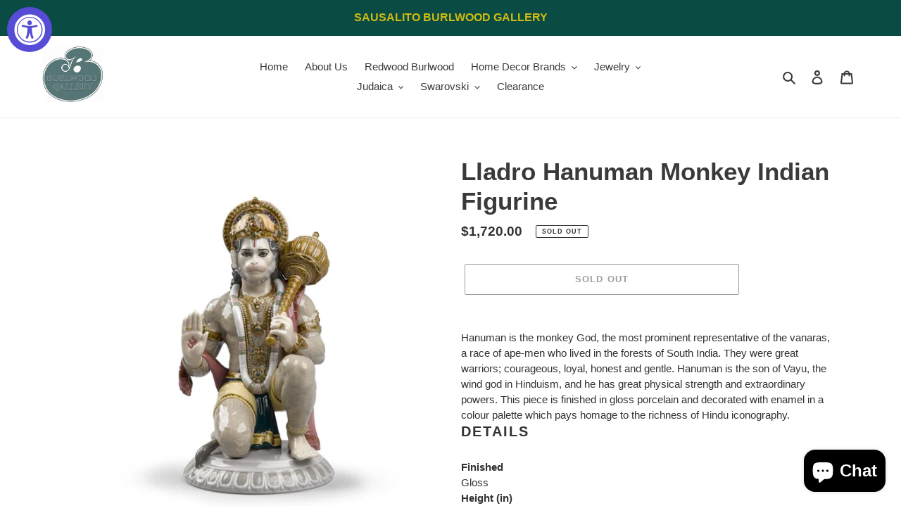

--- FILE ---
content_type: text/html; charset=utf-8
request_url: https://burlwoodgallery.com/products/lladro-hanuman-monkey-indian-figurine
body_size: 23628
content:
<!doctype html>
<html class="no-js" lang="en">
<head>
  <meta charset="utf-8">
  <meta http-equiv="X-UA-Compatible" content="IE=edge,chrome=1">
  <meta name="viewport" content="width=device-width,initial-scale=1">
  <meta name="theme-color" content="#3a3a3a"><link rel="canonical" href="https://burlwoodgallery.com/products/lladro-hanuman-monkey-indian-figurine"><title>Lladro Hanuman Monkey Indian Figurine
&ndash; BG</title><meta name="description" content="Hanuman is the monkey God, the most prominent representative of the vanaras, a race of ape-men who lived in the forests of South India. They were great warriors; courageous, loyal, honest and gentle. Hanuman is the son of Vayu, the wind god in Hinduism, and he has great physical strength and extraordinary powers. This "><!-- /snippets/social-meta-tags.liquid -->




<meta property="og:site_name" content="BG">
<meta property="og:url" content="https://burlwoodgallery.com/products/lladro-hanuman-monkey-indian-figurine">
<meta property="og:title" content="Lladro Hanuman Monkey Indian Figurine">
<meta property="og:type" content="product">
<meta property="og:description" content="Hanuman is the monkey God, the most prominent representative of the vanaras, a race of ape-men who lived in the forests of South India. They were great warriors; courageous, loyal, honest and gentle. Hanuman is the son of Vayu, the wind god in Hinduism, and he has great physical strength and extraordinary powers. This ">

  <meta property="og:price:amount" content="1,720.00">
  <meta property="og:price:currency" content="USD">

<meta property="og:image" content="http://burlwoodgallery.com/cdn/shop/products/6beae300755545d126ce34e907e9112d64641e4601185422023ea4a652a8361c57cbea217e71d26486f7cfe139cde7fc7a377cb3a7c7edde682c1157a449886d_1200x1200.jpg?v=1631641839">
<meta property="og:image:secure_url" content="https://burlwoodgallery.com/cdn/shop/products/6beae300755545d126ce34e907e9112d64641e4601185422023ea4a652a8361c57cbea217e71d26486f7cfe139cde7fc7a377cb3a7c7edde682c1157a449886d_1200x1200.jpg?v=1631641839">


<meta name="twitter:card" content="summary_large_image">
<meta name="twitter:title" content="Lladro Hanuman Monkey Indian Figurine">
<meta name="twitter:description" content="Hanuman is the monkey God, the most prominent representative of the vanaras, a race of ape-men who lived in the forests of South India. They were great warriors; courageous, loyal, honest and gentle. Hanuman is the son of Vayu, the wind god in Hinduism, and he has great physical strength and extraordinary powers. This ">


  <link href="//burlwoodgallery.com/cdn/shop/t/2/assets/theme.scss.css?v=30648905701574650781759332804" rel="stylesheet" type="text/css" media="all" />

  <script>
    var theme = {
      breakpoints: {
        medium: 750,
        large: 990,
        widescreen: 1400
      },
      strings: {
        addToCart: "Add to cart",
        soldOut: "Sold out",
        unavailable: "Unavailable",
        regularPrice: "Regular price",
        salePrice: "Sale price",
        sale: "Sale",
        fromLowestPrice: "from [price]",
        vendor: "Vendor",
        showMore: "Show More",
        showLess: "Show Less",
        searchFor: "Search for",
        addressError: "Error looking up that address",
        addressNoResults: "No results for that address",
        addressQueryLimit: "You have exceeded the Google API usage limit. Consider upgrading to a \u003ca href=\"https:\/\/developers.google.com\/maps\/premium\/usage-limits\"\u003ePremium Plan\u003c\/a\u003e.",
        authError: "There was a problem authenticating your Google Maps account.",
        newWindow: "Opens in a new window.",
        external: "Opens external website.",
        newWindowExternal: "Opens external website in a new window.",
        removeLabel: "Remove [product]",
        update: "Update",
        quantity: "Quantity",
        discountedTotal: "Discounted total",
        regularTotal: "Regular total",
        priceColumn: "See Price column for discount details.",
        quantityMinimumMessage: "Quantity must be 1 or more",
        cartError: "There was an error while updating your cart. Please try again.",
        removedItemMessage: "Removed \u003cspan class=\"cart__removed-product-details\"\u003e([quantity]) [link]\u003c\/span\u003e from your cart.",
        unitPrice: "Unit price",
        unitPriceSeparator: "per",
        oneCartCount: "1 item",
        otherCartCount: "[count] items",
        quantityLabel: "Quantity: [count]",
        products: "Products",
        loading: "Loading",
        number_of_results: "[result_number] of [results_count]",
        number_of_results_found: "[results_count] results found",
        one_result_found: "1 result found"
      },
      moneyFormat: "${{amount}}",
      moneyFormatWithCurrency: "${{amount}} USD",
      settings: {
        predictiveSearchEnabled: true,
        predictiveSearchShowPrice: false,
        predictiveSearchShowVendor: false
      }
    }

    document.documentElement.className = document.documentElement.className.replace('no-js', 'js');
  </script><script src="//burlwoodgallery.com/cdn/shop/t/2/assets/lazysizes.js?v=94224023136283657951646761388" async="async"></script>
  <script src="//burlwoodgallery.com/cdn/shop/t/2/assets/vendor.js?v=85833464202832145531646761391" defer="defer"></script>
  <script src="//burlwoodgallery.com/cdn/shop/t/2/assets/theme.js?v=89031576585505892971646761390" defer="defer"></script>

  <script>window.performance && window.performance.mark && window.performance.mark('shopify.content_for_header.start');</script><meta name="google-site-verification" content="p0uX1DYPuFYtFo1JumMJRr_lJ1lbxDRQ5nVOs9XYS54">
<meta id="shopify-digital-wallet" name="shopify-digital-wallet" content="/43708711074/digital_wallets/dialog">
<meta name="shopify-checkout-api-token" content="cd96b3703019e75813f0a6e7b8762a18">
<meta id="in-context-paypal-metadata" data-shop-id="43708711074" data-venmo-supported="true" data-environment="production" data-locale="en_US" data-paypal-v4="true" data-currency="USD">
<link rel="alternate" type="application/json+oembed" href="https://burlwoodgallery.com/products/lladro-hanuman-monkey-indian-figurine.oembed">
<script async="async" src="/checkouts/internal/preloads.js?locale=en-US"></script>
<script id="shopify-features" type="application/json">{"accessToken":"cd96b3703019e75813f0a6e7b8762a18","betas":["rich-media-storefront-analytics"],"domain":"burlwoodgallery.com","predictiveSearch":true,"shopId":43708711074,"locale":"en"}</script>
<script>var Shopify = Shopify || {};
Shopify.shop = "movaglobe.myshopify.com";
Shopify.locale = "en";
Shopify.currency = {"active":"USD","rate":"1.0"};
Shopify.country = "US";
Shopify.theme = {"name":"Debut with Installments message","id":129037303970,"schema_name":"Debut","schema_version":"16.7.1","theme_store_id":796,"role":"main"};
Shopify.theme.handle = "null";
Shopify.theme.style = {"id":null,"handle":null};
Shopify.cdnHost = "burlwoodgallery.com/cdn";
Shopify.routes = Shopify.routes || {};
Shopify.routes.root = "/";</script>
<script type="module">!function(o){(o.Shopify=o.Shopify||{}).modules=!0}(window);</script>
<script>!function(o){function n(){var o=[];function n(){o.push(Array.prototype.slice.apply(arguments))}return n.q=o,n}var t=o.Shopify=o.Shopify||{};t.loadFeatures=n(),t.autoloadFeatures=n()}(window);</script>
<script id="shop-js-analytics" type="application/json">{"pageType":"product"}</script>
<script defer="defer" async type="module" src="//burlwoodgallery.com/cdn/shopifycloud/shop-js/modules/v2/client.init-shop-cart-sync_DtuiiIyl.en.esm.js"></script>
<script defer="defer" async type="module" src="//burlwoodgallery.com/cdn/shopifycloud/shop-js/modules/v2/chunk.common_CUHEfi5Q.esm.js"></script>
<script type="module">
  await import("//burlwoodgallery.com/cdn/shopifycloud/shop-js/modules/v2/client.init-shop-cart-sync_DtuiiIyl.en.esm.js");
await import("//burlwoodgallery.com/cdn/shopifycloud/shop-js/modules/v2/chunk.common_CUHEfi5Q.esm.js");

  window.Shopify.SignInWithShop?.initShopCartSync?.({"fedCMEnabled":true,"windoidEnabled":true});

</script>
<script id="__st">var __st={"a":43708711074,"offset":-28800,"reqid":"fcd4b26f-6013-4cb2-8d89-397a2698c519-1767042414","pageurl":"burlwoodgallery.com\/products\/lladro-hanuman-monkey-indian-figurine","u":"0791f24cd495","p":"product","rtyp":"product","rid":7091895959714};</script>
<script>window.ShopifyPaypalV4VisibilityTracking = true;</script>
<script id="captcha-bootstrap">!function(){'use strict';const t='contact',e='account',n='new_comment',o=[[t,t],['blogs',n],['comments',n],[t,'customer']],c=[[e,'customer_login'],[e,'guest_login'],[e,'recover_customer_password'],[e,'create_customer']],r=t=>t.map((([t,e])=>`form[action*='/${t}']:not([data-nocaptcha='true']) input[name='form_type'][value='${e}']`)).join(','),a=t=>()=>t?[...document.querySelectorAll(t)].map((t=>t.form)):[];function s(){const t=[...o],e=r(t);return a(e)}const i='password',u='form_key',d=['recaptcha-v3-token','g-recaptcha-response','h-captcha-response',i],f=()=>{try{return window.sessionStorage}catch{return}},m='__shopify_v',_=t=>t.elements[u];function p(t,e,n=!1){try{const o=window.sessionStorage,c=JSON.parse(o.getItem(e)),{data:r}=function(t){const{data:e,action:n}=t;return t[m]||n?{data:e,action:n}:{data:t,action:n}}(c);for(const[e,n]of Object.entries(r))t.elements[e]&&(t.elements[e].value=n);n&&o.removeItem(e)}catch(o){console.error('form repopulation failed',{error:o})}}const l='form_type',E='cptcha';function T(t){t.dataset[E]=!0}const w=window,h=w.document,L='Shopify',v='ce_forms',y='captcha';let A=!1;((t,e)=>{const n=(g='f06e6c50-85a8-45c8-87d0-21a2b65856fe',I='https://cdn.shopify.com/shopifycloud/storefront-forms-hcaptcha/ce_storefront_forms_captcha_hcaptcha.v1.5.2.iife.js',D={infoText:'Protected by hCaptcha',privacyText:'Privacy',termsText:'Terms'},(t,e,n)=>{const o=w[L][v],c=o.bindForm;if(c)return c(t,g,e,D).then(n);var r;o.q.push([[t,g,e,D],n]),r=I,A||(h.body.append(Object.assign(h.createElement('script'),{id:'captcha-provider',async:!0,src:r})),A=!0)});var g,I,D;w[L]=w[L]||{},w[L][v]=w[L][v]||{},w[L][v].q=[],w[L][y]=w[L][y]||{},w[L][y].protect=function(t,e){n(t,void 0,e),T(t)},Object.freeze(w[L][y]),function(t,e,n,w,h,L){const[v,y,A,g]=function(t,e,n){const i=e?o:[],u=t?c:[],d=[...i,...u],f=r(d),m=r(i),_=r(d.filter((([t,e])=>n.includes(e))));return[a(f),a(m),a(_),s()]}(w,h,L),I=t=>{const e=t.target;return e instanceof HTMLFormElement?e:e&&e.form},D=t=>v().includes(t);t.addEventListener('submit',(t=>{const e=I(t);if(!e)return;const n=D(e)&&!e.dataset.hcaptchaBound&&!e.dataset.recaptchaBound,o=_(e),c=g().includes(e)&&(!o||!o.value);(n||c)&&t.preventDefault(),c&&!n&&(function(t){try{if(!f())return;!function(t){const e=f();if(!e)return;const n=_(t);if(!n)return;const o=n.value;o&&e.removeItem(o)}(t);const e=Array.from(Array(32),(()=>Math.random().toString(36)[2])).join('');!function(t,e){_(t)||t.append(Object.assign(document.createElement('input'),{type:'hidden',name:u})),t.elements[u].value=e}(t,e),function(t,e){const n=f();if(!n)return;const o=[...t.querySelectorAll(`input[type='${i}']`)].map((({name:t})=>t)),c=[...d,...o],r={};for(const[a,s]of new FormData(t).entries())c.includes(a)||(r[a]=s);n.setItem(e,JSON.stringify({[m]:1,action:t.action,data:r}))}(t,e)}catch(e){console.error('failed to persist form',e)}}(e),e.submit())}));const S=(t,e)=>{t&&!t.dataset[E]&&(n(t,e.some((e=>e===t))),T(t))};for(const o of['focusin','change'])t.addEventListener(o,(t=>{const e=I(t);D(e)&&S(e,y())}));const B=e.get('form_key'),M=e.get(l),P=B&&M;t.addEventListener('DOMContentLoaded',(()=>{const t=y();if(P)for(const e of t)e.elements[l].value===M&&p(e,B);[...new Set([...A(),...v().filter((t=>'true'===t.dataset.shopifyCaptcha))])].forEach((e=>S(e,t)))}))}(h,new URLSearchParams(w.location.search),n,t,e,['guest_login'])})(!0,!0)}();</script>
<script integrity="sha256-4kQ18oKyAcykRKYeNunJcIwy7WH5gtpwJnB7kiuLZ1E=" data-source-attribution="shopify.loadfeatures" defer="defer" src="//burlwoodgallery.com/cdn/shopifycloud/storefront/assets/storefront/load_feature-a0a9edcb.js" crossorigin="anonymous"></script>
<script data-source-attribution="shopify.dynamic_checkout.dynamic.init">var Shopify=Shopify||{};Shopify.PaymentButton=Shopify.PaymentButton||{isStorefrontPortableWallets:!0,init:function(){window.Shopify.PaymentButton.init=function(){};var t=document.createElement("script");t.src="https://burlwoodgallery.com/cdn/shopifycloud/portable-wallets/latest/portable-wallets.en.js",t.type="module",document.head.appendChild(t)}};
</script>
<script data-source-attribution="shopify.dynamic_checkout.buyer_consent">
  function portableWalletsHideBuyerConsent(e){var t=document.getElementById("shopify-buyer-consent"),n=document.getElementById("shopify-subscription-policy-button");t&&n&&(t.classList.add("hidden"),t.setAttribute("aria-hidden","true"),n.removeEventListener("click",e))}function portableWalletsShowBuyerConsent(e){var t=document.getElementById("shopify-buyer-consent"),n=document.getElementById("shopify-subscription-policy-button");t&&n&&(t.classList.remove("hidden"),t.removeAttribute("aria-hidden"),n.addEventListener("click",e))}window.Shopify?.PaymentButton&&(window.Shopify.PaymentButton.hideBuyerConsent=portableWalletsHideBuyerConsent,window.Shopify.PaymentButton.showBuyerConsent=portableWalletsShowBuyerConsent);
</script>
<script>
  function portableWalletsCleanup(e){e&&e.src&&console.error("Failed to load portable wallets script "+e.src);var t=document.querySelectorAll("shopify-accelerated-checkout .shopify-payment-button__skeleton, shopify-accelerated-checkout-cart .wallet-cart-button__skeleton"),e=document.getElementById("shopify-buyer-consent");for(let e=0;e<t.length;e++)t[e].remove();e&&e.remove()}function portableWalletsNotLoadedAsModule(e){e instanceof ErrorEvent&&"string"==typeof e.message&&e.message.includes("import.meta")&&"string"==typeof e.filename&&e.filename.includes("portable-wallets")&&(window.removeEventListener("error",portableWalletsNotLoadedAsModule),window.Shopify.PaymentButton.failedToLoad=e,"loading"===document.readyState?document.addEventListener("DOMContentLoaded",window.Shopify.PaymentButton.init):window.Shopify.PaymentButton.init())}window.addEventListener("error",portableWalletsNotLoadedAsModule);
</script>

<script type="module" src="https://burlwoodgallery.com/cdn/shopifycloud/portable-wallets/latest/portable-wallets.en.js" onError="portableWalletsCleanup(this)" crossorigin="anonymous"></script>
<script nomodule>
  document.addEventListener("DOMContentLoaded", portableWalletsCleanup);
</script>

<link id="shopify-accelerated-checkout-styles" rel="stylesheet" media="screen" href="https://burlwoodgallery.com/cdn/shopifycloud/portable-wallets/latest/accelerated-checkout-backwards-compat.css" crossorigin="anonymous">
<style id="shopify-accelerated-checkout-cart">
        #shopify-buyer-consent {
  margin-top: 1em;
  display: inline-block;
  width: 100%;
}

#shopify-buyer-consent.hidden {
  display: none;
}

#shopify-subscription-policy-button {
  background: none;
  border: none;
  padding: 0;
  text-decoration: underline;
  font-size: inherit;
  cursor: pointer;
}

#shopify-subscription-policy-button::before {
  box-shadow: none;
}

      </style>

<script>window.performance && window.performance.mark && window.performance.mark('shopify.content_for_header.end');</script>





<script src="https://cdn.shopify.com/extensions/7bc9bb47-adfa-4267-963e-cadee5096caf/inbox-1252/assets/inbox-chat-loader.js" type="text/javascript" defer="defer"></script>
<script src="https://cdn.shopify.com/extensions/019a0131-ca1b-7172-a6b1-2fadce39ca6e/accessibly-28/assets/acc-main.js" type="text/javascript" defer="defer"></script>
<link href="https://monorail-edge.shopifysvc.com" rel="dns-prefetch">
<script>(function(){if ("sendBeacon" in navigator && "performance" in window) {try {var session_token_from_headers = performance.getEntriesByType('navigation')[0].serverTiming.find(x => x.name == '_s').description;} catch {var session_token_from_headers = undefined;}var session_cookie_matches = document.cookie.match(/_shopify_s=([^;]*)/);var session_token_from_cookie = session_cookie_matches && session_cookie_matches.length === 2 ? session_cookie_matches[1] : "";var session_token = session_token_from_headers || session_token_from_cookie || "";function handle_abandonment_event(e) {var entries = performance.getEntries().filter(function(entry) {return /monorail-edge.shopifysvc.com/.test(entry.name);});if (!window.abandonment_tracked && entries.length === 0) {window.abandonment_tracked = true;var currentMs = Date.now();var navigation_start = performance.timing.navigationStart;var payload = {shop_id: 43708711074,url: window.location.href,navigation_start,duration: currentMs - navigation_start,session_token,page_type: "product"};window.navigator.sendBeacon("https://monorail-edge.shopifysvc.com/v1/produce", JSON.stringify({schema_id: "online_store_buyer_site_abandonment/1.1",payload: payload,metadata: {event_created_at_ms: currentMs,event_sent_at_ms: currentMs}}));}}window.addEventListener('pagehide', handle_abandonment_event);}}());</script>
<script id="web-pixels-manager-setup">(function e(e,d,r,n,o){if(void 0===o&&(o={}),!Boolean(null===(a=null===(i=window.Shopify)||void 0===i?void 0:i.analytics)||void 0===a?void 0:a.replayQueue)){var i,a;window.Shopify=window.Shopify||{};var t=window.Shopify;t.analytics=t.analytics||{};var s=t.analytics;s.replayQueue=[],s.publish=function(e,d,r){return s.replayQueue.push([e,d,r]),!0};try{self.performance.mark("wpm:start")}catch(e){}var l=function(){var e={modern:/Edge?\/(1{2}[4-9]|1[2-9]\d|[2-9]\d{2}|\d{4,})\.\d+(\.\d+|)|Firefox\/(1{2}[4-9]|1[2-9]\d|[2-9]\d{2}|\d{4,})\.\d+(\.\d+|)|Chrom(ium|e)\/(9{2}|\d{3,})\.\d+(\.\d+|)|(Maci|X1{2}).+ Version\/(15\.\d+|(1[6-9]|[2-9]\d|\d{3,})\.\d+)([,.]\d+|)( \(\w+\)|)( Mobile\/\w+|) Safari\/|Chrome.+OPR\/(9{2}|\d{3,})\.\d+\.\d+|(CPU[ +]OS|iPhone[ +]OS|CPU[ +]iPhone|CPU IPhone OS|CPU iPad OS)[ +]+(15[._]\d+|(1[6-9]|[2-9]\d|\d{3,})[._]\d+)([._]\d+|)|Android:?[ /-](13[3-9]|1[4-9]\d|[2-9]\d{2}|\d{4,})(\.\d+|)(\.\d+|)|Android.+Firefox\/(13[5-9]|1[4-9]\d|[2-9]\d{2}|\d{4,})\.\d+(\.\d+|)|Android.+Chrom(ium|e)\/(13[3-9]|1[4-9]\d|[2-9]\d{2}|\d{4,})\.\d+(\.\d+|)|SamsungBrowser\/([2-9]\d|\d{3,})\.\d+/,legacy:/Edge?\/(1[6-9]|[2-9]\d|\d{3,})\.\d+(\.\d+|)|Firefox\/(5[4-9]|[6-9]\d|\d{3,})\.\d+(\.\d+|)|Chrom(ium|e)\/(5[1-9]|[6-9]\d|\d{3,})\.\d+(\.\d+|)([\d.]+$|.*Safari\/(?![\d.]+ Edge\/[\d.]+$))|(Maci|X1{2}).+ Version\/(10\.\d+|(1[1-9]|[2-9]\d|\d{3,})\.\d+)([,.]\d+|)( \(\w+\)|)( Mobile\/\w+|) Safari\/|Chrome.+OPR\/(3[89]|[4-9]\d|\d{3,})\.\d+\.\d+|(CPU[ +]OS|iPhone[ +]OS|CPU[ +]iPhone|CPU IPhone OS|CPU iPad OS)[ +]+(10[._]\d+|(1[1-9]|[2-9]\d|\d{3,})[._]\d+)([._]\d+|)|Android:?[ /-](13[3-9]|1[4-9]\d|[2-9]\d{2}|\d{4,})(\.\d+|)(\.\d+|)|Mobile Safari.+OPR\/([89]\d|\d{3,})\.\d+\.\d+|Android.+Firefox\/(13[5-9]|1[4-9]\d|[2-9]\d{2}|\d{4,})\.\d+(\.\d+|)|Android.+Chrom(ium|e)\/(13[3-9]|1[4-9]\d|[2-9]\d{2}|\d{4,})\.\d+(\.\d+|)|Android.+(UC? ?Browser|UCWEB|U3)[ /]?(15\.([5-9]|\d{2,})|(1[6-9]|[2-9]\d|\d{3,})\.\d+)\.\d+|SamsungBrowser\/(5\.\d+|([6-9]|\d{2,})\.\d+)|Android.+MQ{2}Browser\/(14(\.(9|\d{2,})|)|(1[5-9]|[2-9]\d|\d{3,})(\.\d+|))(\.\d+|)|K[Aa][Ii]OS\/(3\.\d+|([4-9]|\d{2,})\.\d+)(\.\d+|)/},d=e.modern,r=e.legacy,n=navigator.userAgent;return n.match(d)?"modern":n.match(r)?"legacy":"unknown"}(),u="modern"===l?"modern":"legacy",c=(null!=n?n:{modern:"",legacy:""})[u],f=function(e){return[e.baseUrl,"/wpm","/b",e.hashVersion,"modern"===e.buildTarget?"m":"l",".js"].join("")}({baseUrl:d,hashVersion:r,buildTarget:u}),m=function(e){var d=e.version,r=e.bundleTarget,n=e.surface,o=e.pageUrl,i=e.monorailEndpoint;return{emit:function(e){var a=e.status,t=e.errorMsg,s=(new Date).getTime(),l=JSON.stringify({metadata:{event_sent_at_ms:s},events:[{schema_id:"web_pixels_manager_load/3.1",payload:{version:d,bundle_target:r,page_url:o,status:a,surface:n,error_msg:t},metadata:{event_created_at_ms:s}}]});if(!i)return console&&console.warn&&console.warn("[Web Pixels Manager] No Monorail endpoint provided, skipping logging."),!1;try{return self.navigator.sendBeacon.bind(self.navigator)(i,l)}catch(e){}var u=new XMLHttpRequest;try{return u.open("POST",i,!0),u.setRequestHeader("Content-Type","text/plain"),u.send(l),!0}catch(e){return console&&console.warn&&console.warn("[Web Pixels Manager] Got an unhandled error while logging to Monorail."),!1}}}}({version:r,bundleTarget:l,surface:e.surface,pageUrl:self.location.href,monorailEndpoint:e.monorailEndpoint});try{o.browserTarget=l,function(e){var d=e.src,r=e.async,n=void 0===r||r,o=e.onload,i=e.onerror,a=e.sri,t=e.scriptDataAttributes,s=void 0===t?{}:t,l=document.createElement("script"),u=document.querySelector("head"),c=document.querySelector("body");if(l.async=n,l.src=d,a&&(l.integrity=a,l.crossOrigin="anonymous"),s)for(var f in s)if(Object.prototype.hasOwnProperty.call(s,f))try{l.dataset[f]=s[f]}catch(e){}if(o&&l.addEventListener("load",o),i&&l.addEventListener("error",i),u)u.appendChild(l);else{if(!c)throw new Error("Did not find a head or body element to append the script");c.appendChild(l)}}({src:f,async:!0,onload:function(){if(!function(){var e,d;return Boolean(null===(d=null===(e=window.Shopify)||void 0===e?void 0:e.analytics)||void 0===d?void 0:d.initialized)}()){var d=window.webPixelsManager.init(e)||void 0;if(d){var r=window.Shopify.analytics;r.replayQueue.forEach((function(e){var r=e[0],n=e[1],o=e[2];d.publishCustomEvent(r,n,o)})),r.replayQueue=[],r.publish=d.publishCustomEvent,r.visitor=d.visitor,r.initialized=!0}}},onerror:function(){return m.emit({status:"failed",errorMsg:"".concat(f," has failed to load")})},sri:function(e){var d=/^sha384-[A-Za-z0-9+/=]+$/;return"string"==typeof e&&d.test(e)}(c)?c:"",scriptDataAttributes:o}),m.emit({status:"loading"})}catch(e){m.emit({status:"failed",errorMsg:(null==e?void 0:e.message)||"Unknown error"})}}})({shopId: 43708711074,storefrontBaseUrl: "https://burlwoodgallery.com",extensionsBaseUrl: "https://extensions.shopifycdn.com/cdn/shopifycloud/web-pixels-manager",monorailEndpoint: "https://monorail-edge.shopifysvc.com/unstable/produce_batch",surface: "storefront-renderer",enabledBetaFlags: ["2dca8a86","a0d5f9d2"],webPixelsConfigList: [{"id":"632225954","configuration":"{\"config\":\"{\\\"pixel_id\\\":\\\"GT-PJ4MXT8\\\",\\\"target_country\\\":\\\"US\\\",\\\"gtag_events\\\":[{\\\"type\\\":\\\"purchase\\\",\\\"action_label\\\":\\\"MC-LJEEHRSKJY\\\"},{\\\"type\\\":\\\"page_view\\\",\\\"action_label\\\":\\\"MC-LJEEHRSKJY\\\"},{\\\"type\\\":\\\"view_item\\\",\\\"action_label\\\":\\\"MC-LJEEHRSKJY\\\"}],\\\"enable_monitoring_mode\\\":false}\"}","eventPayloadVersion":"v1","runtimeContext":"OPEN","scriptVersion":"b2a88bafab3e21179ed38636efcd8a93","type":"APP","apiClientId":1780363,"privacyPurposes":[],"dataSharingAdjustments":{"protectedCustomerApprovalScopes":["read_customer_address","read_customer_email","read_customer_name","read_customer_personal_data","read_customer_phone"]}},{"id":"shopify-app-pixel","configuration":"{}","eventPayloadVersion":"v1","runtimeContext":"STRICT","scriptVersion":"0450","apiClientId":"shopify-pixel","type":"APP","privacyPurposes":["ANALYTICS","MARKETING"]},{"id":"shopify-custom-pixel","eventPayloadVersion":"v1","runtimeContext":"LAX","scriptVersion":"0450","apiClientId":"shopify-pixel","type":"CUSTOM","privacyPurposes":["ANALYTICS","MARKETING"]}],isMerchantRequest: false,initData: {"shop":{"name":"BG","paymentSettings":{"currencyCode":"USD"},"myshopifyDomain":"movaglobe.myshopify.com","countryCode":"US","storefrontUrl":"https:\/\/burlwoodgallery.com"},"customer":null,"cart":null,"checkout":null,"productVariants":[{"price":{"amount":1720.0,"currencyCode":"USD"},"product":{"title":"Lladro Hanuman Monkey Indian Figurine","vendor":"Lladro","id":"7091895959714","untranslatedTitle":"Lladro Hanuman Monkey Indian Figurine","url":"\/products\/lladro-hanuman-monkey-indian-figurine","type":"Figurines"},"id":"40873305079970","image":{"src":"\/\/burlwoodgallery.com\/cdn\/shop\/products\/6beae300755545d126ce34e907e9112d64641e4601185422023ea4a652a8361c57cbea217e71d26486f7cfe139cde7fc7a377cb3a7c7edde682c1157a449886d.jpg?v=1631641839"},"sku":"","title":"Default Title","untranslatedTitle":"Default Title"}],"purchasingCompany":null},},"https://burlwoodgallery.com/cdn","da62cc92w68dfea28pcf9825a4m392e00d0",{"modern":"","legacy":""},{"shopId":"43708711074","storefrontBaseUrl":"https:\/\/burlwoodgallery.com","extensionBaseUrl":"https:\/\/extensions.shopifycdn.com\/cdn\/shopifycloud\/web-pixels-manager","surface":"storefront-renderer","enabledBetaFlags":"[\"2dca8a86\", \"a0d5f9d2\"]","isMerchantRequest":"false","hashVersion":"da62cc92w68dfea28pcf9825a4m392e00d0","publish":"custom","events":"[[\"page_viewed\",{}],[\"product_viewed\",{\"productVariant\":{\"price\":{\"amount\":1720.0,\"currencyCode\":\"USD\"},\"product\":{\"title\":\"Lladro Hanuman Monkey Indian Figurine\",\"vendor\":\"Lladro\",\"id\":\"7091895959714\",\"untranslatedTitle\":\"Lladro Hanuman Monkey Indian Figurine\",\"url\":\"\/products\/lladro-hanuman-monkey-indian-figurine\",\"type\":\"Figurines\"},\"id\":\"40873305079970\",\"image\":{\"src\":\"\/\/burlwoodgallery.com\/cdn\/shop\/products\/6beae300755545d126ce34e907e9112d64641e4601185422023ea4a652a8361c57cbea217e71d26486f7cfe139cde7fc7a377cb3a7c7edde682c1157a449886d.jpg?v=1631641839\"},\"sku\":\"\",\"title\":\"Default Title\",\"untranslatedTitle\":\"Default Title\"}}]]"});</script><script>
  window.ShopifyAnalytics = window.ShopifyAnalytics || {};
  window.ShopifyAnalytics.meta = window.ShopifyAnalytics.meta || {};
  window.ShopifyAnalytics.meta.currency = 'USD';
  var meta = {"product":{"id":7091895959714,"gid":"gid:\/\/shopify\/Product\/7091895959714","vendor":"Lladro","type":"Figurines","handle":"lladro-hanuman-monkey-indian-figurine","variants":[{"id":40873305079970,"price":172000,"name":"Lladro Hanuman Monkey Indian Figurine","public_title":null,"sku":""}],"remote":false},"page":{"pageType":"product","resourceType":"product","resourceId":7091895959714,"requestId":"fcd4b26f-6013-4cb2-8d89-397a2698c519-1767042414"}};
  for (var attr in meta) {
    window.ShopifyAnalytics.meta[attr] = meta[attr];
  }
</script>
<script class="analytics">
  (function () {
    var customDocumentWrite = function(content) {
      var jquery = null;

      if (window.jQuery) {
        jquery = window.jQuery;
      } else if (window.Checkout && window.Checkout.$) {
        jquery = window.Checkout.$;
      }

      if (jquery) {
        jquery('body').append(content);
      }
    };

    var hasLoggedConversion = function(token) {
      if (token) {
        return document.cookie.indexOf('loggedConversion=' + token) !== -1;
      }
      return false;
    }

    var setCookieIfConversion = function(token) {
      if (token) {
        var twoMonthsFromNow = new Date(Date.now());
        twoMonthsFromNow.setMonth(twoMonthsFromNow.getMonth() + 2);

        document.cookie = 'loggedConversion=' + token + '; expires=' + twoMonthsFromNow;
      }
    }

    var trekkie = window.ShopifyAnalytics.lib = window.trekkie = window.trekkie || [];
    if (trekkie.integrations) {
      return;
    }
    trekkie.methods = [
      'identify',
      'page',
      'ready',
      'track',
      'trackForm',
      'trackLink'
    ];
    trekkie.factory = function(method) {
      return function() {
        var args = Array.prototype.slice.call(arguments);
        args.unshift(method);
        trekkie.push(args);
        return trekkie;
      };
    };
    for (var i = 0; i < trekkie.methods.length; i++) {
      var key = trekkie.methods[i];
      trekkie[key] = trekkie.factory(key);
    }
    trekkie.load = function(config) {
      trekkie.config = config || {};
      trekkie.config.initialDocumentCookie = document.cookie;
      var first = document.getElementsByTagName('script')[0];
      var script = document.createElement('script');
      script.type = 'text/javascript';
      script.onerror = function(e) {
        var scriptFallback = document.createElement('script');
        scriptFallback.type = 'text/javascript';
        scriptFallback.onerror = function(error) {
                var Monorail = {
      produce: function produce(monorailDomain, schemaId, payload) {
        var currentMs = new Date().getTime();
        var event = {
          schema_id: schemaId,
          payload: payload,
          metadata: {
            event_created_at_ms: currentMs,
            event_sent_at_ms: currentMs
          }
        };
        return Monorail.sendRequest("https://" + monorailDomain + "/v1/produce", JSON.stringify(event));
      },
      sendRequest: function sendRequest(endpointUrl, payload) {
        // Try the sendBeacon API
        if (window && window.navigator && typeof window.navigator.sendBeacon === 'function' && typeof window.Blob === 'function' && !Monorail.isIos12()) {
          var blobData = new window.Blob([payload], {
            type: 'text/plain'
          });

          if (window.navigator.sendBeacon(endpointUrl, blobData)) {
            return true;
          } // sendBeacon was not successful

        } // XHR beacon

        var xhr = new XMLHttpRequest();

        try {
          xhr.open('POST', endpointUrl);
          xhr.setRequestHeader('Content-Type', 'text/plain');
          xhr.send(payload);
        } catch (e) {
          console.log(e);
        }

        return false;
      },
      isIos12: function isIos12() {
        return window.navigator.userAgent.lastIndexOf('iPhone; CPU iPhone OS 12_') !== -1 || window.navigator.userAgent.lastIndexOf('iPad; CPU OS 12_') !== -1;
      }
    };
    Monorail.produce('monorail-edge.shopifysvc.com',
      'trekkie_storefront_load_errors/1.1',
      {shop_id: 43708711074,
      theme_id: 129037303970,
      app_name: "storefront",
      context_url: window.location.href,
      source_url: "//burlwoodgallery.com/cdn/s/trekkie.storefront.8f32c7f0b513e73f3235c26245676203e1209161.min.js"});

        };
        scriptFallback.async = true;
        scriptFallback.src = '//burlwoodgallery.com/cdn/s/trekkie.storefront.8f32c7f0b513e73f3235c26245676203e1209161.min.js';
        first.parentNode.insertBefore(scriptFallback, first);
      };
      script.async = true;
      script.src = '//burlwoodgallery.com/cdn/s/trekkie.storefront.8f32c7f0b513e73f3235c26245676203e1209161.min.js';
      first.parentNode.insertBefore(script, first);
    };
    trekkie.load(
      {"Trekkie":{"appName":"storefront","development":false,"defaultAttributes":{"shopId":43708711074,"isMerchantRequest":null,"themeId":129037303970,"themeCityHash":"10331402253641958814","contentLanguage":"en","currency":"USD","eventMetadataId":"bba8311b-ab7b-48dd-9925-8a9dae12de96"},"isServerSideCookieWritingEnabled":true,"monorailRegion":"shop_domain","enabledBetaFlags":["65f19447"]},"Session Attribution":{},"S2S":{"facebookCapiEnabled":false,"source":"trekkie-storefront-renderer","apiClientId":580111}}
    );

    var loaded = false;
    trekkie.ready(function() {
      if (loaded) return;
      loaded = true;

      window.ShopifyAnalytics.lib = window.trekkie;

      var originalDocumentWrite = document.write;
      document.write = customDocumentWrite;
      try { window.ShopifyAnalytics.merchantGoogleAnalytics.call(this); } catch(error) {};
      document.write = originalDocumentWrite;

      window.ShopifyAnalytics.lib.page(null,{"pageType":"product","resourceType":"product","resourceId":7091895959714,"requestId":"fcd4b26f-6013-4cb2-8d89-397a2698c519-1767042414","shopifyEmitted":true});

      var match = window.location.pathname.match(/checkouts\/(.+)\/(thank_you|post_purchase)/)
      var token = match? match[1]: undefined;
      if (!hasLoggedConversion(token)) {
        setCookieIfConversion(token);
        window.ShopifyAnalytics.lib.track("Viewed Product",{"currency":"USD","variantId":40873305079970,"productId":7091895959714,"productGid":"gid:\/\/shopify\/Product\/7091895959714","name":"Lladro Hanuman Monkey Indian Figurine","price":"1720.00","sku":"","brand":"Lladro","variant":null,"category":"Figurines","nonInteraction":true,"remote":false},undefined,undefined,{"shopifyEmitted":true});
      window.ShopifyAnalytics.lib.track("monorail:\/\/trekkie_storefront_viewed_product\/1.1",{"currency":"USD","variantId":40873305079970,"productId":7091895959714,"productGid":"gid:\/\/shopify\/Product\/7091895959714","name":"Lladro Hanuman Monkey Indian Figurine","price":"1720.00","sku":"","brand":"Lladro","variant":null,"category":"Figurines","nonInteraction":true,"remote":false,"referer":"https:\/\/burlwoodgallery.com\/products\/lladro-hanuman-monkey-indian-figurine"});
      }
    });


        var eventsListenerScript = document.createElement('script');
        eventsListenerScript.async = true;
        eventsListenerScript.src = "//burlwoodgallery.com/cdn/shopifycloud/storefront/assets/shop_events_listener-3da45d37.js";
        document.getElementsByTagName('head')[0].appendChild(eventsListenerScript);

})();</script>
<script
  defer
  src="https://burlwoodgallery.com/cdn/shopifycloud/perf-kit/shopify-perf-kit-2.1.2.min.js"
  data-application="storefront-renderer"
  data-shop-id="43708711074"
  data-render-region="gcp-us-central1"
  data-page-type="product"
  data-theme-instance-id="129037303970"
  data-theme-name="Debut"
  data-theme-version="16.7.1"
  data-monorail-region="shop_domain"
  data-resource-timing-sampling-rate="10"
  data-shs="true"
  data-shs-beacon="true"
  data-shs-export-with-fetch="true"
  data-shs-logs-sample-rate="1"
  data-shs-beacon-endpoint="https://burlwoodgallery.com/api/collect"
></script>
</head>

<body class="template-product">

  <a class="in-page-link visually-hidden skip-link" href="#MainContent">Skip to content</a><style data-shopify>

  .cart-popup {
    box-shadow: 1px 1px 10px 2px rgba(235, 235, 235, 0.5);
  }</style><div class="cart-popup-wrapper cart-popup-wrapper--hidden" role="dialog" aria-modal="true" aria-labelledby="CartPopupHeading" data-cart-popup-wrapper>
  <div class="cart-popup" data-cart-popup tabindex="-1">
    <div class="cart-popup__header">
      <h2 id="CartPopupHeading" class="cart-popup__heading">Just added to your cart</h2>
      <button class="cart-popup__close" aria-label="Close" data-cart-popup-close><svg aria-hidden="true" focusable="false" role="presentation" class="icon icon-close" viewBox="0 0 40 40"><path d="M23.868 20.015L39.117 4.78c1.11-1.108 1.11-2.77 0-3.877-1.109-1.108-2.773-1.108-3.882 0L19.986 16.137 4.737.904C3.628-.204 1.965-.204.856.904c-1.11 1.108-1.11 2.77 0 3.877l15.249 15.234L.855 35.248c-1.108 1.108-1.108 2.77 0 3.877.555.554 1.248.831 1.942.831s1.386-.277 1.94-.83l15.25-15.234 15.248 15.233c.555.554 1.248.831 1.941.831s1.387-.277 1.941-.83c1.11-1.109 1.11-2.77 0-3.878L23.868 20.015z" class="layer"/></svg></button>
    </div>
    <div class="cart-popup-item">
      <div class="cart-popup-item__image-wrapper hide" data-cart-popup-image-wrapper>
        <div class="cart-popup-item__image cart-popup-item__image--placeholder" data-cart-popup-image-placeholder>
          <div data-placeholder-size></div>
          <div class="placeholder-background placeholder-background--animation"></div>
        </div>
      </div>
      <div class="cart-popup-item__description">
        <div>
          <h3 class="cart-popup-item__title" data-cart-popup-title></h3>
          <ul class="product-details" aria-label="Product details" data-cart-popup-product-details></ul>
        </div>
        <div class="cart-popup-item__quantity">
          <span class="visually-hidden" data-cart-popup-quantity-label></span>
          <span aria-hidden="true">Qty:</span>
          <span aria-hidden="true" data-cart-popup-quantity></span>
        </div>
      </div>
    </div>

    <a href="/cart" class="cart-popup__cta-link btn btn--secondary-accent">
      View cart (<span data-cart-popup-cart-quantity></span>)
    </a>

    <div class="cart-popup__dismiss">
      <button class="cart-popup__dismiss-button text-link text-link--accent" data-cart-popup-dismiss>
        Continue shopping
      </button>
    </div>
  </div>
</div>

<div id="shopify-section-header" class="shopify-section">
  <style>
    
      .site-header__logo-image {
        max-width: 100px;
      }
    

    
      .site-header__logo-image {
        margin: 0;
      }
    
  </style>


<div id="SearchDrawer" class="search-bar drawer drawer--top" role="dialog" aria-modal="true" aria-label="Search" data-predictive-search-drawer>
  <div class="search-bar__interior">
    <div class="search-form__container" data-search-form-container>
      <form class="search-form search-bar__form" action="/search" method="get" role="search">
        <div class="search-form__input-wrapper">
          <input
            type="text"
            name="q"
            placeholder="Search"
            role="combobox"
            aria-autocomplete="list"
            aria-owns="predictive-search-results"
            aria-expanded="false"
            aria-label="Search"
            aria-haspopup="listbox"
            class="search-form__input search-bar__input"
            data-predictive-search-drawer-input
          />
          <input type="hidden" name="options[prefix]" value="last" aria-hidden="true" />
          <div class="predictive-search-wrapper predictive-search-wrapper--drawer" data-predictive-search-mount="drawer"></div>
        </div>

        <button class="search-bar__submit search-form__submit"
          type="submit"
          data-search-form-submit>
          <svg aria-hidden="true" focusable="false" role="presentation" class="icon icon-search" viewBox="0 0 37 40"><path d="M35.6 36l-9.8-9.8c4.1-5.4 3.6-13.2-1.3-18.1-5.4-5.4-14.2-5.4-19.7 0-5.4 5.4-5.4 14.2 0 19.7 2.6 2.6 6.1 4.1 9.8 4.1 3 0 5.9-1 8.3-2.8l9.8 9.8c.4.4.9.6 1.4.6s1-.2 1.4-.6c.9-.9.9-2.1.1-2.9zm-20.9-8.2c-2.6 0-5.1-1-7-2.9-3.9-3.9-3.9-10.1 0-14C9.6 9 12.2 8 14.7 8s5.1 1 7 2.9c3.9 3.9 3.9 10.1 0 14-1.9 1.9-4.4 2.9-7 2.9z"/></svg>
          <span class="icon__fallback-text">Submit</span>
        </button>
      </form>

      <div class="search-bar__actions">
        <button type="button" class="btn--link search-bar__close js-drawer-close">
          <svg aria-hidden="true" focusable="false" role="presentation" class="icon icon-close" viewBox="0 0 40 40"><path d="M23.868 20.015L39.117 4.78c1.11-1.108 1.11-2.77 0-3.877-1.109-1.108-2.773-1.108-3.882 0L19.986 16.137 4.737.904C3.628-.204 1.965-.204.856.904c-1.11 1.108-1.11 2.77 0 3.877l15.249 15.234L.855 35.248c-1.108 1.108-1.108 2.77 0 3.877.555.554 1.248.831 1.942.831s1.386-.277 1.94-.83l15.25-15.234 15.248 15.233c.555.554 1.248.831 1.941.831s1.387-.277 1.941-.83c1.11-1.109 1.11-2.77 0-3.878L23.868 20.015z" class="layer"/></svg>
          <span class="icon__fallback-text">Close search</span>
        </button>
      </div>
    </div>
  </div>
</div>


<div data-section-id="header" data-section-type="header-section" data-header-section>
  
    
      <style>
        .announcement-bar {
          background-color: #0a4c44;
        }

        .announcement-bar__link:hover {
          

          
            
            background-color: #118477;
          
        }

        .announcement-bar__message {
          color: #cfbb10;
        }
      </style>

      <div class="announcement-bar" role="region" aria-label="Announcement"><p class="announcement-bar__message">SAUSALITO BURLWOOD GALLERY</p></div>

    
  

  <header class="site-header border-bottom logo--left" role="banner">
    <div class="grid grid--no-gutters grid--table site-header__mobile-nav">
      

      <div class="grid__item medium-up--one-quarter logo-align--left">
        
        
          <div class="h2 site-header__logo">
        
          
<a href="/" class="site-header__logo-image">
              
              <img class="lazyload js"
                   src="//burlwoodgallery.com/cdn/shop/files/Burlwood-Gallery-Logo_300x300.jpg?v=1613770382"
                   data-src="//burlwoodgallery.com/cdn/shop/files/Burlwood-Gallery-Logo_{width}x.jpg?v=1613770382"
                   data-widths="[180, 360, 540, 720, 900, 1080, 1296, 1512, 1728, 2048]"
                   data-aspectratio="1.1674418604651162"
                   data-sizes="auto"
                   alt="BG"
                   style="max-width: 100px">
              <noscript>
                
                <img src="//burlwoodgallery.com/cdn/shop/files/Burlwood-Gallery-Logo_100x.jpg?v=1613770382"
                     srcset="//burlwoodgallery.com/cdn/shop/files/Burlwood-Gallery-Logo_100x.jpg?v=1613770382 1x, //burlwoodgallery.com/cdn/shop/files/Burlwood-Gallery-Logo_100x@2x.jpg?v=1613770382 2x"
                     alt="BG"
                     style="max-width: 100px;">
              </noscript>
            </a>
          
        
          </div>
        
      </div>

      
        <nav class="grid__item medium-up--one-half small--hide" id="AccessibleNav" role="navigation">
          
<ul class="site-nav list--inline" id="SiteNav">
  



    
      <li >
        <a href="/"
          class="site-nav__link site-nav__link--main"
          
        >
          <span class="site-nav__label">Home</span>
        </a>
      </li>
    
  



    
      <li >
        <a href="/pages/about-us"
          class="site-nav__link site-nav__link--main"
          
        >
          <span class="site-nav__label">About Us</span>
        </a>
      </li>
    
  



    
      <li >
        <a href="/collections/burlwood/Redwood"
          class="site-nav__link site-nav__link--main"
          
        >
          <span class="site-nav__label">Redwood Burlwood</span>
        </a>
      </li>
    
  



    
      <li class="site-nav--has-dropdown site-nav--has-centered-dropdown" data-has-dropdowns>
        <button class="site-nav__link site-nav__link--main site-nav__link--button" type="button" aria-expanded="false" aria-controls="SiteNavLabel-home-decor-brands">
          <span class="site-nav__label">Home Decor Brands</span><svg aria-hidden="true" focusable="false" role="presentation" class="icon icon-chevron-down" viewBox="0 0 9 9"><path d="M8.542 2.558a.625.625 0 0 1 0 .884l-3.6 3.6a.626.626 0 0 1-.884 0l-3.6-3.6a.625.625 0 1 1 .884-.884L4.5 5.716l3.158-3.158a.625.625 0 0 1 .884 0z" fill="#fff"/></svg>
        </button>

        <div class="site-nav__dropdown site-nav__dropdown--centered" id="SiteNavLabel-home-decor-brands">
          
            <div class="site-nav__childlist">
              <ul class="site-nav__childlist-grid">
                
                  
                    <li class="site-nav__childlist-item">
                      <a href="/collections/baccarat"
                        class="site-nav__link site-nav__child-link site-nav__child-link--parent"
                        
                      >
                        <span class="site-nav__label">Baccarat</span>
                      </a>

                      
                        <ul>
                        
                          <li>
                            <a href="/collections/baccarat-vases-and-bowls"
                            class="site-nav__link site-nav__child-link"
                            
                          >
                              <span class="site-nav__label">Vases &amp; Bowls</span>
                            </a>
                          </li>
                        
                          <li>
                            <a href="/collections/baccarat-stemware"
                            class="site-nav__link site-nav__child-link"
                            
                          >
                              <span class="site-nav__label">Barware</span>
                            </a>
                          </li>
                        
                          <li>
                            <a href="/collections/baccarat-decorative-objects"
                            class="site-nav__link site-nav__child-link"
                            
                          >
                              <span class="site-nav__label">Decorative Objects</span>
                            </a>
                          </li>
                        
                          <li>
                            <a href="/collections/baccarat-jewelry"
                            class="site-nav__link site-nav__child-link"
                            
                          >
                              <span class="site-nav__label">Jewelry</span>
                            </a>
                          </li>
                        
                        </ul>
                      

                    </li>
                  
                    <li class="site-nav__childlist-item">
                      <a href="/collections/artisan-house"
                        class="site-nav__link site-nav__child-link site-nav__child-link--parent"
                        
                      >
                        <span class="site-nav__label">C. Jere</span>
                      </a>

                      
                        <ul>
                        
                          <li>
                            <a href="/collections/artisan-house"
                            class="site-nav__link site-nav__child-link"
                            
                          >
                              <span class="site-nav__label">Wall Art</span>
                            </a>
                          </li>
                        
                        </ul>
                      

                    </li>
                  
                    <li class="site-nav__childlist-item">
                      <a href="/collections/daum"
                        class="site-nav__link site-nav__child-link site-nav__child-link--parent"
                        
                      >
                        <span class="site-nav__label">Daum</span>
                      </a>

                      
                        <ul>
                        
                          <li>
                            <a href="/collections/daum-vases"
                            class="site-nav__link site-nav__child-link"
                            
                          >
                              <span class="site-nav__label">Vases &amp; Bowls</span>
                            </a>
                          </li>
                        
                          <li>
                            <a href="/collections/daum-art-and-sculptures"
                            class="site-nav__link site-nav__child-link"
                            
                          >
                              <span class="site-nav__label">Art &amp; Sculptures</span>
                            </a>
                          </li>
                        
                        </ul>
                      

                    </li>
                  
                    <li class="site-nav__childlist-item">
                      <a href="/collections/c-fazzino"
                        class="site-nav__link site-nav__child-link site-nav__child-link--parent"
                        
                      >
                        <span class="site-nav__label">Fazzino</span>
                      </a>

                      

                    </li>
                  
                    <li class="site-nav__childlist-item">
                      <a href="/collections/forchino"
                        class="site-nav__link site-nav__child-link site-nav__child-link--parent"
                        
                      >
                        <span class="site-nav__label">Forchino</span>
                      </a>

                      
                        <ul>
                        
                          <li>
                            <a href="/collections/forchino-cars"
                            class="site-nav__link site-nav__child-link"
                            
                          >
                              <span class="site-nav__label">Cars</span>
                            </a>
                          </li>
                        
                          <li>
                            <a href="/collections/forchino-professionals"
                            class="site-nav__link site-nav__child-link"
                            
                          >
                              <span class="site-nav__label">Professionals</span>
                            </a>
                          </li>
                        
                        </ul>
                      

                    </li>
                  
                    <li class="site-nav__childlist-item">
                      <a href="/collections/shlomi-haziza"
                        class="site-nav__link site-nav__child-link site-nav__child-link--parent"
                        
                      >
                        <span class="site-nav__label">HStudio</span>
                      </a>

                      
                        <ul>
                        
                          <li>
                            <a href="/collections/sculptures"
                            class="site-nav__link site-nav__child-link"
                            
                          >
                              <span class="site-nav__label">Sculptures</span>
                            </a>
                          </li>
                        
                          <li>
                            <a href="/collections/haziza-pedestals"
                            class="site-nav__link site-nav__child-link"
                            
                          >
                              <span class="site-nav__label">Pedestals</span>
                            </a>
                          </li>
                        
                        </ul>
                      

                    </li>
                  
                    <li class="site-nav__childlist-item">
                      <a href="/collections/lalique"
                        class="site-nav__link site-nav__child-link site-nav__child-link--parent"
                        
                      >
                        <span class="site-nav__label">Lalique</span>
                      </a>

                      
                        <ul>
                        
                          <li>
                            <a href="/collections/lalique-home-decor-1"
                            class="site-nav__link site-nav__child-link"
                            
                          >
                              <span class="site-nav__label">Home Decor</span>
                            </a>
                          </li>
                        
                          <li>
                            <a href="/collections/lalique-home-decor"
                            class="site-nav__link site-nav__child-link"
                            
                          >
                              <span class="site-nav__label">Jewelry</span>
                            </a>
                          </li>
                        
                        </ul>
                      

                    </li>
                  
                    <li class="site-nav__childlist-item">
                      <a href="/collections/lladro"
                        class="site-nav__link site-nav__child-link site-nav__child-link--parent"
                        
                      >
                        <span class="site-nav__label">Lladro</span>
                      </a>

                      
                        <ul>
                        
                          <li>
                            <a href="/collections/lladro-figurines"
                            class="site-nav__link site-nav__child-link"
                            
                          >
                              <span class="site-nav__label">Figurines</span>
                            </a>
                          </li>
                        
                        </ul>
                      

                    </li>
                  
                    <li class="site-nav__childlist-item">
                      <a href="/collections/michael-aram"
                        class="site-nav__link site-nav__child-link site-nav__child-link--parent"
                        
                      >
                        <span class="site-nav__label">Michael Aram</span>
                      </a>

                      

                    </li>
                  
                    <li class="site-nav__childlist-item">
                      <a href="/collections/all"
                        class="site-nav__link site-nav__child-link site-nav__child-link--parent"
                        
                      >
                        <span class="site-nav__label">Mova Globes</span>
                      </a>

                      
                        <ul>
                        
                          <li>
                            <a href="/collections/maps"
                            class="site-nav__link site-nav__child-link"
                            
                          >
                              <span class="site-nav__label">Maps &amp; Art</span>
                            </a>
                          </li>
                        
                          <li>
                            <a href="/collections/mova-outer-space"
                            class="site-nav__link site-nav__child-link"
                            
                          >
                              <span class="site-nav__label">Outer Space</span>
                            </a>
                          </li>
                        
                        </ul>
                      

                    </li>
                  
                
              </ul>
            </div>

          
        </div>
      </li>
    
  



    
      <li class="site-nav--has-dropdown site-nav--has-centered-dropdown" data-has-dropdowns>
        <button class="site-nav__link site-nav__link--main site-nav__link--button" type="button" aria-expanded="false" aria-controls="SiteNavLabel-jewelry">
          <span class="site-nav__label">Jewelry</span><svg aria-hidden="true" focusable="false" role="presentation" class="icon icon-chevron-down" viewBox="0 0 9 9"><path d="M8.542 2.558a.625.625 0 0 1 0 .884l-3.6 3.6a.626.626 0 0 1-.884 0l-3.6-3.6a.625.625 0 1 1 .884-.884L4.5 5.716l3.158-3.158a.625.625 0 0 1 .884 0z" fill="#fff"/></svg>
        </button>

        <div class="site-nav__dropdown site-nav__dropdown--centered" id="SiteNavLabel-jewelry">
          
            <div class="site-nav__childlist">
              <ul class="site-nav__childlist-grid">
                
                  
                    <li class="site-nav__childlist-item">
                      <a href="/collections/local-beads"
                        class="site-nav__link site-nav__child-link site-nav__child-link--parent"
                        
                      >
                        <span class="site-nav__label">Charms</span>
                      </a>

                      
                        <ul>
                        
                          <li>
                            <a href="/collections/chamilia-charms"
                            class="site-nav__link site-nav__child-link"
                            
                          >
                              <span class="site-nav__label">Chamilia</span>
                            </a>
                          </li>
                        
                          <li>
                            <a href="/collections/local-beads"
                            class="site-nav__link site-nav__child-link"
                            
                          >
                              <span class="site-nav__label">Local Beads</span>
                            </a>
                          </li>
                        
                        </ul>
                      

                    </li>
                  
                    <li class="site-nav__childlist-item">
                      <a href="/collections/fine-jewelry"
                        class="site-nav__link site-nav__child-link site-nav__child-link--parent"
                        
                      >
                        <span class="site-nav__label">Fine Jewelry</span>
                      </a>

                      
                        <ul>
                        
                          <li>
                            <a href="/collections/fine-jewelry-bracelets"
                            class="site-nav__link site-nav__child-link"
                            
                          >
                              <span class="site-nav__label">Bracelets</span>
                            </a>
                          </li>
                        
                          <li>
                            <a href="/collections/fine-jewelry-earrings"
                            class="site-nav__link site-nav__child-link"
                            
                          >
                              <span class="site-nav__label">Earrings</span>
                            </a>
                          </li>
                        
                          <li>
                            <a href="/collections/fine-jewelry-necklaces-and-pendants"
                            class="site-nav__link site-nav__child-link"
                            
                          >
                              <span class="site-nav__label">Necklaces &amp; Pendants</span>
                            </a>
                          </li>
                        
                          <li>
                            <a href="/collections/fine-jewelry-rings"
                            class="site-nav__link site-nav__child-link"
                            
                          >
                              <span class="site-nav__label">Rings</span>
                            </a>
                          </li>
                        
                        </ul>
                      

                    </li>
                  
                    <li class="site-nav__childlist-item">
                      <a href="/collections/silver-jewelry"
                        class="site-nav__link site-nav__child-link site-nav__child-link--parent"
                        
                      >
                        <span class="site-nav__label">Silver Jewelry</span>
                      </a>

                      
                        <ul>
                        
                          <li>
                            <a href="/collections/silver-bracelets"
                            class="site-nav__link site-nav__child-link"
                            
                          >
                              <span class="site-nav__label">Bracelets</span>
                            </a>
                          </li>
                        
                          <li>
                            <a href="/collections/silver-earrings"
                            class="site-nav__link site-nav__child-link"
                            
                          >
                              <span class="site-nav__label">Earrings</span>
                            </a>
                          </li>
                        
                          <li>
                            <a href="/collections/silver-necklaces-and-pendants"
                            class="site-nav__link site-nav__child-link"
                            
                          >
                              <span class="site-nav__label">Necklaces &amp; Pendants</span>
                            </a>
                          </li>
                        
                          <li>
                            <a href="/collections/silver-rings"
                            class="site-nav__link site-nav__child-link"
                            
                          >
                              <span class="site-nav__label">Rings</span>
                            </a>
                          </li>
                        
                        </ul>
                      

                    </li>
                  
                
              </ul>
            </div>

          
        </div>
      </li>
    
  



    
      <li class="site-nav--has-dropdown" data-has-dropdowns>
        <button class="site-nav__link site-nav__link--main site-nav__link--button" type="button" aria-expanded="false" aria-controls="SiteNavLabel-judaica">
          <span class="site-nav__label">Judaica</span><svg aria-hidden="true" focusable="false" role="presentation" class="icon icon-chevron-down" viewBox="0 0 9 9"><path d="M8.542 2.558a.625.625 0 0 1 0 .884l-3.6 3.6a.626.626 0 0 1-.884 0l-3.6-3.6a.625.625 0 1 1 .884-.884L4.5 5.716l3.158-3.158a.625.625 0 0 1 .884 0z" fill="#fff"/></svg>
        </button>

        <div class="site-nav__dropdown" id="SiteNavLabel-judaica">
          
            <ul>
              
                <li>
                  <a href="/collections/judaica-menorah"
                  class="site-nav__link site-nav__child-link"
                  
                >
                    <span class="site-nav__label">Menorah</span>
                  </a>
                </li>
              
                <li>
                  <a href="/collections/judaica-mezuzah"
                  class="site-nav__link site-nav__child-link"
                  
                >
                    <span class="site-nav__label">Mezuzah</span>
                  </a>
                </li>
              
                <li>
                  <a href="/collections/judaica-decor"
                  class="site-nav__link site-nav__child-link site-nav__link--last"
                  
                >
                    <span class="site-nav__label">Shabbat &amp; Holidays</span>
                  </a>
                </li>
              
            </ul>
          
        </div>
      </li>
    
  



    
      <li class="site-nav--has-dropdown site-nav--has-centered-dropdown" data-has-dropdowns>
        <button class="site-nav__link site-nav__link--main site-nav__link--button" type="button" aria-expanded="false" aria-controls="SiteNavLabel-swarovski">
          <span class="site-nav__label">Swarovski</span><svg aria-hidden="true" focusable="false" role="presentation" class="icon icon-chevron-down" viewBox="0 0 9 9"><path d="M8.542 2.558a.625.625 0 0 1 0 .884l-3.6 3.6a.626.626 0 0 1-.884 0l-3.6-3.6a.625.625 0 1 1 .884-.884L4.5 5.716l3.158-3.158a.625.625 0 0 1 .884 0z" fill="#fff"/></svg>
        </button>

        <div class="site-nav__dropdown site-nav__dropdown--centered" id="SiteNavLabel-swarovski">
          
            <div class="site-nav__childlist">
              <ul class="site-nav__childlist-grid">
                
                  
                    <li class="site-nav__childlist-item">
                      <a href="/collections/swarovski"
                        class="site-nav__link site-nav__child-link site-nav__child-link--parent"
                        
                      >
                        <span class="site-nav__label">Swarovski Jewelry</span>
                      </a>

                      
                        <ul>
                        
                          <li>
                            <a href="/collections/swarovski-bracelets-bangles"
                            class="site-nav__link site-nav__child-link"
                            
                          >
                              <span class="site-nav__label">Bracelets &amp; Bangles</span>
                            </a>
                          </li>
                        
                          <li>
                            <a href="/collections/swarovski-brooches"
                            class="site-nav__link site-nav__child-link"
                            
                          >
                              <span class="site-nav__label">Brooches</span>
                            </a>
                          </li>
                        
                          <li>
                            <a href="/collections/swarovski-earrings"
                            class="site-nav__link site-nav__child-link"
                            
                          >
                              <span class="site-nav__label">Earrings</span>
                            </a>
                          </li>
                        
                          <li>
                            <a href="/collections/swarovski-mens"
                            class="site-nav__link site-nav__child-link"
                            
                          >
                              <span class="site-nav__label">Mens</span>
                            </a>
                          </li>
                        
                          <li>
                            <a href="/collections/necklaces-and-pendants"
                            class="site-nav__link site-nav__child-link"
                            
                          >
                              <span class="site-nav__label">Necklaces &amp; Pendants</span>
                            </a>
                          </li>
                        
                          <li>
                            <a href="/collections/remix-strands"
                            class="site-nav__link site-nav__child-link"
                            
                          >
                              <span class="site-nav__label">Remix Strands</span>
                            </a>
                          </li>
                        
                          <li>
                            <a href="/collections/remix-charms"
                            class="site-nav__link site-nav__child-link"
                            
                          >
                              <span class="site-nav__label">Remix Charms</span>
                            </a>
                          </li>
                        
                          <li>
                            <a href="/collections/swarovski-rings"
                            class="site-nav__link site-nav__child-link"
                            
                          >
                              <span class="site-nav__label">Rings</span>
                            </a>
                          </li>
                        
                          <li>
                            <a href="/collections/swarovski-sets"
                            class="site-nav__link site-nav__child-link"
                            
                          >
                              <span class="site-nav__label">Sets</span>
                            </a>
                          </li>
                        
                          <li>
                            <a href="/collections/swarovski-watches"
                            class="site-nav__link site-nav__child-link"
                            
                          >
                              <span class="site-nav__label">Watches</span>
                            </a>
                          </li>
                        
                        </ul>
                      

                    </li>
                  
                    <li class="site-nav__childlist-item">
                      <a href="/collections/swarovski-figurines"
                        class="site-nav__link site-nav__child-link site-nav__child-link--parent"
                        
                      >
                        <span class="site-nav__label">Figurines</span>
                      </a>

                      
                        <ul>
                        
                          <li>
                            <a href="/collections/swarovski-asian-symbols"
                            class="site-nav__link site-nav__child-link"
                            
                          >
                              <span class="site-nav__label">Asian Symbols</span>
                            </a>
                          </li>
                        
                          <li>
                            <a href="/collections/swarovski-celebrations"
                            class="site-nav__link site-nav__child-link"
                            
                          >
                              <span class="site-nav__label">Celebrations</span>
                            </a>
                          </li>
                        
                          <li>
                            <a href="/collections/swarovski-characters"
                            class="site-nav__link site-nav__child-link"
                            
                          >
                              <span class="site-nav__label">Characters</span>
                            </a>
                          </li>
                        
                          <li>
                            <a href="/collections/christmas"
                            class="site-nav__link site-nav__child-link"
                            
                          >
                              <span class="site-nav__label">Christmas</span>
                            </a>
                          </li>
                        
                          <li>
                            <a href="/collections/disney"
                            class="site-nav__link site-nav__child-link"
                            
                          >
                              <span class="site-nav__label">Disney</span>
                            </a>
                          </li>
                        
                          <li>
                            <a href="/collections/kris-bears"
                            class="site-nav__link site-nav__child-link"
                            
                          >
                              <span class="site-nav__label">Kris Bears</span>
                            </a>
                          </li>
                        
                          <li>
                            <a href="/collections/swarovski-limited-editions"
                            class="site-nav__link site-nav__child-link"
                            
                          >
                              <span class="site-nav__label">Limited Edition</span>
                            </a>
                          </li>
                        
                          <li>
                            <a href="/collections/swarovski-nature-pets"
                            class="site-nav__link site-nav__child-link"
                            
                          >
                              <span class="site-nav__label">Nature &amp; Pets</span>
                            </a>
                          </li>
                        
                          <li>
                            <a href="/collections/swarovski-crystal-society"
                            class="site-nav__link site-nav__child-link"
                            
                          >
                              <span class="site-nav__label">SCS</span>
                            </a>
                          </li>
                        
                        </ul>
                      

                    </li>
                  
                    <li class="site-nav__childlist-item">
                      <a href="/collections/swarovski-accessories"
                        class="site-nav__link site-nav__child-link site-nav__child-link--parent"
                        
                      >
                        <span class="site-nav__label">Accessories</span>
                      </a>

                      
                        <ul>
                        
                          <li>
                            <a href="/collections/swarovski-home-decor"
                            class="site-nav__link site-nav__child-link"
                            
                          >
                              <span class="site-nav__label">Home Decor</span>
                            </a>
                          </li>
                        
                          <li>
                            <a href="/collections/swarovski-phone-cases"
                            class="site-nav__link site-nav__child-link"
                            
                          >
                              <span class="site-nav__label">Phone Cases</span>
                            </a>
                          </li>
                        
                          <li>
                            <a href="/collections/swarovski-pens"
                            class="site-nav__link site-nav__child-link"
                            
                          >
                              <span class="site-nav__label">Pens</span>
                            </a>
                          </li>
                        
                        </ul>
                      

                    </li>
                  
                    <li class="site-nav__childlist-item">
                      <a href="/collections/swarovski-retired"
                        class="site-nav__link site-nav__child-link site-nav__child-link--parent"
                        
                      >
                        <span class="site-nav__label">Retired</span>
                      </a>

                      

                    </li>
                  
                
              </ul>
            </div>

          
        </div>
      </li>
    
  



    
      <li >
        <a href="/collections/clearance"
          class="site-nav__link site-nav__link--main"
          
        >
          <span class="site-nav__label">Clearance</span>
        </a>
      </li>
    
  
</ul>

        </nav>
      

      <div class="grid__item medium-up--one-quarter text-right site-header__icons site-header__icons--plus">
        <div class="site-header__icons-wrapper">

          <button type="button" class="btn--link site-header__icon site-header__search-toggle js-drawer-open-top">
            <svg aria-hidden="true" focusable="false" role="presentation" class="icon icon-search" viewBox="0 0 37 40"><path d="M35.6 36l-9.8-9.8c4.1-5.4 3.6-13.2-1.3-18.1-5.4-5.4-14.2-5.4-19.7 0-5.4 5.4-5.4 14.2 0 19.7 2.6 2.6 6.1 4.1 9.8 4.1 3 0 5.9-1 8.3-2.8l9.8 9.8c.4.4.9.6 1.4.6s1-.2 1.4-.6c.9-.9.9-2.1.1-2.9zm-20.9-8.2c-2.6 0-5.1-1-7-2.9-3.9-3.9-3.9-10.1 0-14C9.6 9 12.2 8 14.7 8s5.1 1 7 2.9c3.9 3.9 3.9 10.1 0 14-1.9 1.9-4.4 2.9-7 2.9z"/></svg>
            <span class="icon__fallback-text">Search</span>
          </button>

          
            
              <a href="/account/login" class="site-header__icon site-header__account">
                <svg aria-hidden="true" focusable="false" role="presentation" class="icon icon-login" viewBox="0 0 28.33 37.68"><path d="M14.17 14.9a7.45 7.45 0 1 0-7.5-7.45 7.46 7.46 0 0 0 7.5 7.45zm0-10.91a3.45 3.45 0 1 1-3.5 3.46A3.46 3.46 0 0 1 14.17 4zM14.17 16.47A14.18 14.18 0 0 0 0 30.68c0 1.41.66 4 5.11 5.66a27.17 27.17 0 0 0 9.06 1.34c6.54 0 14.17-1.84 14.17-7a14.18 14.18 0 0 0-14.17-14.21zm0 17.21c-6.3 0-10.17-1.77-10.17-3a10.17 10.17 0 1 1 20.33 0c.01 1.23-3.86 3-10.16 3z"/></svg>
                <span class="icon__fallback-text">Log in</span>
              </a>
            
          

          <a href="/cart" class="site-header__icon site-header__cart">
            <svg aria-hidden="true" focusable="false" role="presentation" class="icon icon-cart" viewBox="0 0 37 40"><path d="M36.5 34.8L33.3 8h-5.9C26.7 3.9 23 .8 18.5.8S10.3 3.9 9.6 8H3.7L.5 34.8c-.2 1.5.4 2.4.9 3 .5.5 1.4 1.2 3.1 1.2h28c1.3 0 2.4-.4 3.1-1.3.7-.7 1-1.8.9-2.9zm-18-30c2.2 0 4.1 1.4 4.7 3.2h-9.5c.7-1.9 2.6-3.2 4.8-3.2zM4.5 35l2.8-23h2.2v3c0 1.1.9 2 2 2s2-.9 2-2v-3h10v3c0 1.1.9 2 2 2s2-.9 2-2v-3h2.2l2.8 23h-28z"/></svg>
            <span class="icon__fallback-text">Cart</span>
            <div id="CartCount" class="site-header__cart-count hide" data-cart-count-bubble>
              <span data-cart-count>0</span>
              <span class="icon__fallback-text medium-up--hide">items</span>
            </div>
          </a>

          
            <button type="button" class="btn--link site-header__icon site-header__menu js-mobile-nav-toggle mobile-nav--open" aria-controls="MobileNav"  aria-expanded="false" aria-label="Menu">
              <svg aria-hidden="true" focusable="false" role="presentation" class="icon icon-hamburger" viewBox="0 0 37 40"><path d="M33.5 25h-30c-1.1 0-2-.9-2-2s.9-2 2-2h30c1.1 0 2 .9 2 2s-.9 2-2 2zm0-11.5h-30c-1.1 0-2-.9-2-2s.9-2 2-2h30c1.1 0 2 .9 2 2s-.9 2-2 2zm0 23h-30c-1.1 0-2-.9-2-2s.9-2 2-2h30c1.1 0 2 .9 2 2s-.9 2-2 2z"/></svg>
              <svg aria-hidden="true" focusable="false" role="presentation" class="icon icon-close" viewBox="0 0 40 40"><path d="M23.868 20.015L39.117 4.78c1.11-1.108 1.11-2.77 0-3.877-1.109-1.108-2.773-1.108-3.882 0L19.986 16.137 4.737.904C3.628-.204 1.965-.204.856.904c-1.11 1.108-1.11 2.77 0 3.877l15.249 15.234L.855 35.248c-1.108 1.108-1.108 2.77 0 3.877.555.554 1.248.831 1.942.831s1.386-.277 1.94-.83l15.25-15.234 15.248 15.233c.555.554 1.248.831 1.941.831s1.387-.277 1.941-.83c1.11-1.109 1.11-2.77 0-3.878L23.868 20.015z" class="layer"/></svg>
            </button>
          
        </div>

      </div>
    </div>

    <nav class="mobile-nav-wrapper medium-up--hide" role="navigation">
      <ul id="MobileNav" class="mobile-nav">
        
<li class="mobile-nav__item border-bottom">
            
              <a href="/"
                class="mobile-nav__link"
                
              >
                <span class="mobile-nav__label">Home</span>
              </a>
            
          </li>
        
<li class="mobile-nav__item border-bottom">
            
              <a href="/pages/about-us"
                class="mobile-nav__link"
                
              >
                <span class="mobile-nav__label">About Us</span>
              </a>
            
          </li>
        
<li class="mobile-nav__item border-bottom">
            
              <a href="/collections/burlwood/Redwood"
                class="mobile-nav__link"
                
              >
                <span class="mobile-nav__label">Redwood Burlwood</span>
              </a>
            
          </li>
        
<li class="mobile-nav__item border-bottom">
            
              
              <button type="button" class="btn--link js-toggle-submenu mobile-nav__link" data-target="home-decor-brands-4" data-level="1" aria-expanded="false">
                <span class="mobile-nav__label">Home Decor Brands</span>
                <div class="mobile-nav__icon">
                  <svg aria-hidden="true" focusable="false" role="presentation" class="icon icon-chevron-right" viewBox="0 0 14 14"><path d="M3.871.604c.44-.439 1.152-.439 1.591 0l5.515 5.515s-.049-.049.003.004l.082.08c.439.44.44 1.153 0 1.592l-5.6 5.6a1.125 1.125 0 0 1-1.59-1.59L8.675 7 3.87 2.195a1.125 1.125 0 0 1 0-1.59z" fill="#fff"/></svg>
                </div>
              </button>
              <ul class="mobile-nav__dropdown" data-parent="home-decor-brands-4" data-level="2">
                <li class="visually-hidden" tabindex="-1" data-menu-title="2">Home Decor Brands Menu</li>
                <li class="mobile-nav__item border-bottom">
                  <div class="mobile-nav__table">
                    <div class="mobile-nav__table-cell mobile-nav__return">
                      <button class="btn--link js-toggle-submenu mobile-nav__return-btn" type="button" aria-expanded="true" aria-label="Home Decor Brands">
                        <svg aria-hidden="true" focusable="false" role="presentation" class="icon icon-chevron-left" viewBox="0 0 14 14"><path d="M10.129.604a1.125 1.125 0 0 0-1.591 0L3.023 6.12s.049-.049-.003.004l-.082.08c-.439.44-.44 1.153 0 1.592l5.6 5.6a1.125 1.125 0 0 0 1.59-1.59L5.325 7l4.805-4.805c.44-.439.44-1.151 0-1.59z" fill="#fff"/></svg>
                      </button>
                    </div>
                    <span class="mobile-nav__sublist-link mobile-nav__sublist-header mobile-nav__sublist-header--main-nav-parent">
                      <span class="mobile-nav__label">Home Decor Brands</span>
                    </span>
                  </div>
                </li>

                
                  <li class="mobile-nav__item border-bottom">
                    
                      
                      <button type="button" class="btn--link js-toggle-submenu mobile-nav__link mobile-nav__sublist-link" data-target="baccarat-4-1" aria-expanded="false">
                        <span class="mobile-nav__label">Baccarat</span>
                        <div class="mobile-nav__icon">
                          <svg aria-hidden="true" focusable="false" role="presentation" class="icon icon-chevron-right" viewBox="0 0 14 14"><path d="M3.871.604c.44-.439 1.152-.439 1.591 0l5.515 5.515s-.049-.049.003.004l.082.08c.439.44.44 1.153 0 1.592l-5.6 5.6a1.125 1.125 0 0 1-1.59-1.59L8.675 7 3.87 2.195a1.125 1.125 0 0 1 0-1.59z" fill="#fff"/></svg>
                        </div>
                      </button>
                      <ul class="mobile-nav__dropdown" data-parent="baccarat-4-1" data-level="3">
                        <li class="visually-hidden" tabindex="-1" data-menu-title="3">Baccarat Menu</li>
                        <li class="mobile-nav__item border-bottom">
                          <div class="mobile-nav__table">
                            <div class="mobile-nav__table-cell mobile-nav__return">
                              <button type="button" class="btn--link js-toggle-submenu mobile-nav__return-btn" data-target="home-decor-brands-4" aria-expanded="true" aria-label="Baccarat">
                                <svg aria-hidden="true" focusable="false" role="presentation" class="icon icon-chevron-left" viewBox="0 0 14 14"><path d="M10.129.604a1.125 1.125 0 0 0-1.591 0L3.023 6.12s.049-.049-.003.004l-.082.08c-.439.44-.44 1.153 0 1.592l5.6 5.6a1.125 1.125 0 0 0 1.59-1.59L5.325 7l4.805-4.805c.44-.439.44-1.151 0-1.59z" fill="#fff"/></svg>
                              </button>
                            </div>
                            <a href="/collections/baccarat"
                              class="mobile-nav__sublist-link mobile-nav__sublist-header"
                              
                            >
                              <span class="mobile-nav__label">Baccarat</span>
                            </a>
                          </div>
                        </li>
                        
                          <li class="mobile-nav__item border-bottom">
                            <a href="/collections/baccarat-vases-and-bowls"
                              class="mobile-nav__sublist-link"
                              
                            >
                              <span class="mobile-nav__label">Vases &amp; Bowls</span>
                            </a>
                          </li>
                        
                          <li class="mobile-nav__item border-bottom">
                            <a href="/collections/baccarat-stemware"
                              class="mobile-nav__sublist-link"
                              
                            >
                              <span class="mobile-nav__label">Barware</span>
                            </a>
                          </li>
                        
                          <li class="mobile-nav__item border-bottom">
                            <a href="/collections/baccarat-decorative-objects"
                              class="mobile-nav__sublist-link"
                              
                            >
                              <span class="mobile-nav__label">Decorative Objects</span>
                            </a>
                          </li>
                        
                          <li class="mobile-nav__item">
                            <a href="/collections/baccarat-jewelry"
                              class="mobile-nav__sublist-link"
                              
                            >
                              <span class="mobile-nav__label">Jewelry</span>
                            </a>
                          </li>
                        
                      </ul>
                    
                  </li>
                
                  <li class="mobile-nav__item border-bottom">
                    
                      
                      <button type="button" class="btn--link js-toggle-submenu mobile-nav__link mobile-nav__sublist-link" data-target="c-jere-4-2" aria-expanded="false">
                        <span class="mobile-nav__label">C. Jere</span>
                        <div class="mobile-nav__icon">
                          <svg aria-hidden="true" focusable="false" role="presentation" class="icon icon-chevron-right" viewBox="0 0 14 14"><path d="M3.871.604c.44-.439 1.152-.439 1.591 0l5.515 5.515s-.049-.049.003.004l.082.08c.439.44.44 1.153 0 1.592l-5.6 5.6a1.125 1.125 0 0 1-1.59-1.59L8.675 7 3.87 2.195a1.125 1.125 0 0 1 0-1.59z" fill="#fff"/></svg>
                        </div>
                      </button>
                      <ul class="mobile-nav__dropdown" data-parent="c-jere-4-2" data-level="3">
                        <li class="visually-hidden" tabindex="-1" data-menu-title="3">C. Jere Menu</li>
                        <li class="mobile-nav__item border-bottom">
                          <div class="mobile-nav__table">
                            <div class="mobile-nav__table-cell mobile-nav__return">
                              <button type="button" class="btn--link js-toggle-submenu mobile-nav__return-btn" data-target="home-decor-brands-4" aria-expanded="true" aria-label="C. Jere">
                                <svg aria-hidden="true" focusable="false" role="presentation" class="icon icon-chevron-left" viewBox="0 0 14 14"><path d="M10.129.604a1.125 1.125 0 0 0-1.591 0L3.023 6.12s.049-.049-.003.004l-.082.08c-.439.44-.44 1.153 0 1.592l5.6 5.6a1.125 1.125 0 0 0 1.59-1.59L5.325 7l4.805-4.805c.44-.439.44-1.151 0-1.59z" fill="#fff"/></svg>
                              </button>
                            </div>
                            <a href="/collections/artisan-house"
                              class="mobile-nav__sublist-link mobile-nav__sublist-header"
                              
                            >
                              <span class="mobile-nav__label">C. Jere</span>
                            </a>
                          </div>
                        </li>
                        
                          <li class="mobile-nav__item">
                            <a href="/collections/artisan-house"
                              class="mobile-nav__sublist-link"
                              
                            >
                              <span class="mobile-nav__label">Wall Art</span>
                            </a>
                          </li>
                        
                      </ul>
                    
                  </li>
                
                  <li class="mobile-nav__item border-bottom">
                    
                      
                      <button type="button" class="btn--link js-toggle-submenu mobile-nav__link mobile-nav__sublist-link" data-target="daum-4-3" aria-expanded="false">
                        <span class="mobile-nav__label">Daum</span>
                        <div class="mobile-nav__icon">
                          <svg aria-hidden="true" focusable="false" role="presentation" class="icon icon-chevron-right" viewBox="0 0 14 14"><path d="M3.871.604c.44-.439 1.152-.439 1.591 0l5.515 5.515s-.049-.049.003.004l.082.08c.439.44.44 1.153 0 1.592l-5.6 5.6a1.125 1.125 0 0 1-1.59-1.59L8.675 7 3.87 2.195a1.125 1.125 0 0 1 0-1.59z" fill="#fff"/></svg>
                        </div>
                      </button>
                      <ul class="mobile-nav__dropdown" data-parent="daum-4-3" data-level="3">
                        <li class="visually-hidden" tabindex="-1" data-menu-title="3">Daum Menu</li>
                        <li class="mobile-nav__item border-bottom">
                          <div class="mobile-nav__table">
                            <div class="mobile-nav__table-cell mobile-nav__return">
                              <button type="button" class="btn--link js-toggle-submenu mobile-nav__return-btn" data-target="home-decor-brands-4" aria-expanded="true" aria-label="Daum">
                                <svg aria-hidden="true" focusable="false" role="presentation" class="icon icon-chevron-left" viewBox="0 0 14 14"><path d="M10.129.604a1.125 1.125 0 0 0-1.591 0L3.023 6.12s.049-.049-.003.004l-.082.08c-.439.44-.44 1.153 0 1.592l5.6 5.6a1.125 1.125 0 0 0 1.59-1.59L5.325 7l4.805-4.805c.44-.439.44-1.151 0-1.59z" fill="#fff"/></svg>
                              </button>
                            </div>
                            <a href="/collections/daum"
                              class="mobile-nav__sublist-link mobile-nav__sublist-header"
                              
                            >
                              <span class="mobile-nav__label">Daum</span>
                            </a>
                          </div>
                        </li>
                        
                          <li class="mobile-nav__item border-bottom">
                            <a href="/collections/daum-vases"
                              class="mobile-nav__sublist-link"
                              
                            >
                              <span class="mobile-nav__label">Vases &amp; Bowls</span>
                            </a>
                          </li>
                        
                          <li class="mobile-nav__item">
                            <a href="/collections/daum-art-and-sculptures"
                              class="mobile-nav__sublist-link"
                              
                            >
                              <span class="mobile-nav__label">Art &amp; Sculptures</span>
                            </a>
                          </li>
                        
                      </ul>
                    
                  </li>
                
                  <li class="mobile-nav__item border-bottom">
                    
                      <a href="/collections/c-fazzino"
                        class="mobile-nav__sublist-link"
                        
                      >
                        <span class="mobile-nav__label">Fazzino</span>
                      </a>
                    
                  </li>
                
                  <li class="mobile-nav__item border-bottom">
                    
                      
                      <button type="button" class="btn--link js-toggle-submenu mobile-nav__link mobile-nav__sublist-link" data-target="forchino-4-5" aria-expanded="false">
                        <span class="mobile-nav__label">Forchino</span>
                        <div class="mobile-nav__icon">
                          <svg aria-hidden="true" focusable="false" role="presentation" class="icon icon-chevron-right" viewBox="0 0 14 14"><path d="M3.871.604c.44-.439 1.152-.439 1.591 0l5.515 5.515s-.049-.049.003.004l.082.08c.439.44.44 1.153 0 1.592l-5.6 5.6a1.125 1.125 0 0 1-1.59-1.59L8.675 7 3.87 2.195a1.125 1.125 0 0 1 0-1.59z" fill="#fff"/></svg>
                        </div>
                      </button>
                      <ul class="mobile-nav__dropdown" data-parent="forchino-4-5" data-level="3">
                        <li class="visually-hidden" tabindex="-1" data-menu-title="3">Forchino Menu</li>
                        <li class="mobile-nav__item border-bottom">
                          <div class="mobile-nav__table">
                            <div class="mobile-nav__table-cell mobile-nav__return">
                              <button type="button" class="btn--link js-toggle-submenu mobile-nav__return-btn" data-target="home-decor-brands-4" aria-expanded="true" aria-label="Forchino">
                                <svg aria-hidden="true" focusable="false" role="presentation" class="icon icon-chevron-left" viewBox="0 0 14 14"><path d="M10.129.604a1.125 1.125 0 0 0-1.591 0L3.023 6.12s.049-.049-.003.004l-.082.08c-.439.44-.44 1.153 0 1.592l5.6 5.6a1.125 1.125 0 0 0 1.59-1.59L5.325 7l4.805-4.805c.44-.439.44-1.151 0-1.59z" fill="#fff"/></svg>
                              </button>
                            </div>
                            <a href="/collections/forchino"
                              class="mobile-nav__sublist-link mobile-nav__sublist-header"
                              
                            >
                              <span class="mobile-nav__label">Forchino</span>
                            </a>
                          </div>
                        </li>
                        
                          <li class="mobile-nav__item border-bottom">
                            <a href="/collections/forchino-cars"
                              class="mobile-nav__sublist-link"
                              
                            >
                              <span class="mobile-nav__label">Cars</span>
                            </a>
                          </li>
                        
                          <li class="mobile-nav__item">
                            <a href="/collections/forchino-professionals"
                              class="mobile-nav__sublist-link"
                              
                            >
                              <span class="mobile-nav__label">Professionals</span>
                            </a>
                          </li>
                        
                      </ul>
                    
                  </li>
                
                  <li class="mobile-nav__item border-bottom">
                    
                      
                      <button type="button" class="btn--link js-toggle-submenu mobile-nav__link mobile-nav__sublist-link" data-target="hstudio-4-6" aria-expanded="false">
                        <span class="mobile-nav__label">HStudio</span>
                        <div class="mobile-nav__icon">
                          <svg aria-hidden="true" focusable="false" role="presentation" class="icon icon-chevron-right" viewBox="0 0 14 14"><path d="M3.871.604c.44-.439 1.152-.439 1.591 0l5.515 5.515s-.049-.049.003.004l.082.08c.439.44.44 1.153 0 1.592l-5.6 5.6a1.125 1.125 0 0 1-1.59-1.59L8.675 7 3.87 2.195a1.125 1.125 0 0 1 0-1.59z" fill="#fff"/></svg>
                        </div>
                      </button>
                      <ul class="mobile-nav__dropdown" data-parent="hstudio-4-6" data-level="3">
                        <li class="visually-hidden" tabindex="-1" data-menu-title="3">HStudio Menu</li>
                        <li class="mobile-nav__item border-bottom">
                          <div class="mobile-nav__table">
                            <div class="mobile-nav__table-cell mobile-nav__return">
                              <button type="button" class="btn--link js-toggle-submenu mobile-nav__return-btn" data-target="home-decor-brands-4" aria-expanded="true" aria-label="HStudio">
                                <svg aria-hidden="true" focusable="false" role="presentation" class="icon icon-chevron-left" viewBox="0 0 14 14"><path d="M10.129.604a1.125 1.125 0 0 0-1.591 0L3.023 6.12s.049-.049-.003.004l-.082.08c-.439.44-.44 1.153 0 1.592l5.6 5.6a1.125 1.125 0 0 0 1.59-1.59L5.325 7l4.805-4.805c.44-.439.44-1.151 0-1.59z" fill="#fff"/></svg>
                              </button>
                            </div>
                            <a href="/collections/shlomi-haziza"
                              class="mobile-nav__sublist-link mobile-nav__sublist-header"
                              
                            >
                              <span class="mobile-nav__label">HStudio</span>
                            </a>
                          </div>
                        </li>
                        
                          <li class="mobile-nav__item border-bottom">
                            <a href="/collections/sculptures"
                              class="mobile-nav__sublist-link"
                              
                            >
                              <span class="mobile-nav__label">Sculptures</span>
                            </a>
                          </li>
                        
                          <li class="mobile-nav__item">
                            <a href="/collections/haziza-pedestals"
                              class="mobile-nav__sublist-link"
                              
                            >
                              <span class="mobile-nav__label">Pedestals</span>
                            </a>
                          </li>
                        
                      </ul>
                    
                  </li>
                
                  <li class="mobile-nav__item border-bottom">
                    
                      
                      <button type="button" class="btn--link js-toggle-submenu mobile-nav__link mobile-nav__sublist-link" data-target="lalique-4-7" aria-expanded="false">
                        <span class="mobile-nav__label">Lalique</span>
                        <div class="mobile-nav__icon">
                          <svg aria-hidden="true" focusable="false" role="presentation" class="icon icon-chevron-right" viewBox="0 0 14 14"><path d="M3.871.604c.44-.439 1.152-.439 1.591 0l5.515 5.515s-.049-.049.003.004l.082.08c.439.44.44 1.153 0 1.592l-5.6 5.6a1.125 1.125 0 0 1-1.59-1.59L8.675 7 3.87 2.195a1.125 1.125 0 0 1 0-1.59z" fill="#fff"/></svg>
                        </div>
                      </button>
                      <ul class="mobile-nav__dropdown" data-parent="lalique-4-7" data-level="3">
                        <li class="visually-hidden" tabindex="-1" data-menu-title="3">Lalique Menu</li>
                        <li class="mobile-nav__item border-bottom">
                          <div class="mobile-nav__table">
                            <div class="mobile-nav__table-cell mobile-nav__return">
                              <button type="button" class="btn--link js-toggle-submenu mobile-nav__return-btn" data-target="home-decor-brands-4" aria-expanded="true" aria-label="Lalique">
                                <svg aria-hidden="true" focusable="false" role="presentation" class="icon icon-chevron-left" viewBox="0 0 14 14"><path d="M10.129.604a1.125 1.125 0 0 0-1.591 0L3.023 6.12s.049-.049-.003.004l-.082.08c-.439.44-.44 1.153 0 1.592l5.6 5.6a1.125 1.125 0 0 0 1.59-1.59L5.325 7l4.805-4.805c.44-.439.44-1.151 0-1.59z" fill="#fff"/></svg>
                              </button>
                            </div>
                            <a href="/collections/lalique"
                              class="mobile-nav__sublist-link mobile-nav__sublist-header"
                              
                            >
                              <span class="mobile-nav__label">Lalique</span>
                            </a>
                          </div>
                        </li>
                        
                          <li class="mobile-nav__item border-bottom">
                            <a href="/collections/lalique-home-decor-1"
                              class="mobile-nav__sublist-link"
                              
                            >
                              <span class="mobile-nav__label">Home Decor</span>
                            </a>
                          </li>
                        
                          <li class="mobile-nav__item">
                            <a href="/collections/lalique-home-decor"
                              class="mobile-nav__sublist-link"
                              
                            >
                              <span class="mobile-nav__label">Jewelry</span>
                            </a>
                          </li>
                        
                      </ul>
                    
                  </li>
                
                  <li class="mobile-nav__item border-bottom">
                    
                      
                      <button type="button" class="btn--link js-toggle-submenu mobile-nav__link mobile-nav__sublist-link" data-target="lladro-4-8" aria-expanded="false">
                        <span class="mobile-nav__label">Lladro</span>
                        <div class="mobile-nav__icon">
                          <svg aria-hidden="true" focusable="false" role="presentation" class="icon icon-chevron-right" viewBox="0 0 14 14"><path d="M3.871.604c.44-.439 1.152-.439 1.591 0l5.515 5.515s-.049-.049.003.004l.082.08c.439.44.44 1.153 0 1.592l-5.6 5.6a1.125 1.125 0 0 1-1.59-1.59L8.675 7 3.87 2.195a1.125 1.125 0 0 1 0-1.59z" fill="#fff"/></svg>
                        </div>
                      </button>
                      <ul class="mobile-nav__dropdown" data-parent="lladro-4-8" data-level="3">
                        <li class="visually-hidden" tabindex="-1" data-menu-title="3">Lladro Menu</li>
                        <li class="mobile-nav__item border-bottom">
                          <div class="mobile-nav__table">
                            <div class="mobile-nav__table-cell mobile-nav__return">
                              <button type="button" class="btn--link js-toggle-submenu mobile-nav__return-btn" data-target="home-decor-brands-4" aria-expanded="true" aria-label="Lladro">
                                <svg aria-hidden="true" focusable="false" role="presentation" class="icon icon-chevron-left" viewBox="0 0 14 14"><path d="M10.129.604a1.125 1.125 0 0 0-1.591 0L3.023 6.12s.049-.049-.003.004l-.082.08c-.439.44-.44 1.153 0 1.592l5.6 5.6a1.125 1.125 0 0 0 1.59-1.59L5.325 7l4.805-4.805c.44-.439.44-1.151 0-1.59z" fill="#fff"/></svg>
                              </button>
                            </div>
                            <a href="/collections/lladro"
                              class="mobile-nav__sublist-link mobile-nav__sublist-header"
                              
                            >
                              <span class="mobile-nav__label">Lladro</span>
                            </a>
                          </div>
                        </li>
                        
                          <li class="mobile-nav__item">
                            <a href="/collections/lladro-figurines"
                              class="mobile-nav__sublist-link"
                              
                            >
                              <span class="mobile-nav__label">Figurines</span>
                            </a>
                          </li>
                        
                      </ul>
                    
                  </li>
                
                  <li class="mobile-nav__item border-bottom">
                    
                      <a href="/collections/michael-aram"
                        class="mobile-nav__sublist-link"
                        
                      >
                        <span class="mobile-nav__label">Michael Aram</span>
                      </a>
                    
                  </li>
                
                  <li class="mobile-nav__item">
                    
                      
                      <button type="button" class="btn--link js-toggle-submenu mobile-nav__link mobile-nav__sublist-link" data-target="mova-globes-4-10" aria-expanded="false">
                        <span class="mobile-nav__label">Mova Globes</span>
                        <div class="mobile-nav__icon">
                          <svg aria-hidden="true" focusable="false" role="presentation" class="icon icon-chevron-right" viewBox="0 0 14 14"><path d="M3.871.604c.44-.439 1.152-.439 1.591 0l5.515 5.515s-.049-.049.003.004l.082.08c.439.44.44 1.153 0 1.592l-5.6 5.6a1.125 1.125 0 0 1-1.59-1.59L8.675 7 3.87 2.195a1.125 1.125 0 0 1 0-1.59z" fill="#fff"/></svg>
                        </div>
                      </button>
                      <ul class="mobile-nav__dropdown" data-parent="mova-globes-4-10" data-level="3">
                        <li class="visually-hidden" tabindex="-1" data-menu-title="3">Mova Globes Menu</li>
                        <li class="mobile-nav__item border-bottom">
                          <div class="mobile-nav__table">
                            <div class="mobile-nav__table-cell mobile-nav__return">
                              <button type="button" class="btn--link js-toggle-submenu mobile-nav__return-btn" data-target="home-decor-brands-4" aria-expanded="true" aria-label="Mova Globes">
                                <svg aria-hidden="true" focusable="false" role="presentation" class="icon icon-chevron-left" viewBox="0 0 14 14"><path d="M10.129.604a1.125 1.125 0 0 0-1.591 0L3.023 6.12s.049-.049-.003.004l-.082.08c-.439.44-.44 1.153 0 1.592l5.6 5.6a1.125 1.125 0 0 0 1.59-1.59L5.325 7l4.805-4.805c.44-.439.44-1.151 0-1.59z" fill="#fff"/></svg>
                              </button>
                            </div>
                            <a href="/collections/all"
                              class="mobile-nav__sublist-link mobile-nav__sublist-header"
                              
                            >
                              <span class="mobile-nav__label">Mova Globes</span>
                            </a>
                          </div>
                        </li>
                        
                          <li class="mobile-nav__item border-bottom">
                            <a href="/collections/maps"
                              class="mobile-nav__sublist-link"
                              
                            >
                              <span class="mobile-nav__label">Maps &amp; Art</span>
                            </a>
                          </li>
                        
                          <li class="mobile-nav__item">
                            <a href="/collections/mova-outer-space"
                              class="mobile-nav__sublist-link"
                              
                            >
                              <span class="mobile-nav__label">Outer Space</span>
                            </a>
                          </li>
                        
                      </ul>
                    
                  </li>
                
              </ul>
            
          </li>
        
<li class="mobile-nav__item border-bottom">
            
              
              <button type="button" class="btn--link js-toggle-submenu mobile-nav__link" data-target="jewelry-5" data-level="1" aria-expanded="false">
                <span class="mobile-nav__label">Jewelry</span>
                <div class="mobile-nav__icon">
                  <svg aria-hidden="true" focusable="false" role="presentation" class="icon icon-chevron-right" viewBox="0 0 14 14"><path d="M3.871.604c.44-.439 1.152-.439 1.591 0l5.515 5.515s-.049-.049.003.004l.082.08c.439.44.44 1.153 0 1.592l-5.6 5.6a1.125 1.125 0 0 1-1.59-1.59L8.675 7 3.87 2.195a1.125 1.125 0 0 1 0-1.59z" fill="#fff"/></svg>
                </div>
              </button>
              <ul class="mobile-nav__dropdown" data-parent="jewelry-5" data-level="2">
                <li class="visually-hidden" tabindex="-1" data-menu-title="2">Jewelry Menu</li>
                <li class="mobile-nav__item border-bottom">
                  <div class="mobile-nav__table">
                    <div class="mobile-nav__table-cell mobile-nav__return">
                      <button class="btn--link js-toggle-submenu mobile-nav__return-btn" type="button" aria-expanded="true" aria-label="Jewelry">
                        <svg aria-hidden="true" focusable="false" role="presentation" class="icon icon-chevron-left" viewBox="0 0 14 14"><path d="M10.129.604a1.125 1.125 0 0 0-1.591 0L3.023 6.12s.049-.049-.003.004l-.082.08c-.439.44-.44 1.153 0 1.592l5.6 5.6a1.125 1.125 0 0 0 1.59-1.59L5.325 7l4.805-4.805c.44-.439.44-1.151 0-1.59z" fill="#fff"/></svg>
                      </button>
                    </div>
                    <span class="mobile-nav__sublist-link mobile-nav__sublist-header mobile-nav__sublist-header--main-nav-parent">
                      <span class="mobile-nav__label">Jewelry</span>
                    </span>
                  </div>
                </li>

                
                  <li class="mobile-nav__item border-bottom">
                    
                      
                      <button type="button" class="btn--link js-toggle-submenu mobile-nav__link mobile-nav__sublist-link" data-target="charms-5-1" aria-expanded="false">
                        <span class="mobile-nav__label">Charms</span>
                        <div class="mobile-nav__icon">
                          <svg aria-hidden="true" focusable="false" role="presentation" class="icon icon-chevron-right" viewBox="0 0 14 14"><path d="M3.871.604c.44-.439 1.152-.439 1.591 0l5.515 5.515s-.049-.049.003.004l.082.08c.439.44.44 1.153 0 1.592l-5.6 5.6a1.125 1.125 0 0 1-1.59-1.59L8.675 7 3.87 2.195a1.125 1.125 0 0 1 0-1.59z" fill="#fff"/></svg>
                        </div>
                      </button>
                      <ul class="mobile-nav__dropdown" data-parent="charms-5-1" data-level="3">
                        <li class="visually-hidden" tabindex="-1" data-menu-title="3">Charms Menu</li>
                        <li class="mobile-nav__item border-bottom">
                          <div class="mobile-nav__table">
                            <div class="mobile-nav__table-cell mobile-nav__return">
                              <button type="button" class="btn--link js-toggle-submenu mobile-nav__return-btn" data-target="jewelry-5" aria-expanded="true" aria-label="Charms">
                                <svg aria-hidden="true" focusable="false" role="presentation" class="icon icon-chevron-left" viewBox="0 0 14 14"><path d="M10.129.604a1.125 1.125 0 0 0-1.591 0L3.023 6.12s.049-.049-.003.004l-.082.08c-.439.44-.44 1.153 0 1.592l5.6 5.6a1.125 1.125 0 0 0 1.59-1.59L5.325 7l4.805-4.805c.44-.439.44-1.151 0-1.59z" fill="#fff"/></svg>
                              </button>
                            </div>
                            <a href="/collections/local-beads"
                              class="mobile-nav__sublist-link mobile-nav__sublist-header"
                              
                            >
                              <span class="mobile-nav__label">Charms</span>
                            </a>
                          </div>
                        </li>
                        
                          <li class="mobile-nav__item border-bottom">
                            <a href="/collections/chamilia-charms"
                              class="mobile-nav__sublist-link"
                              
                            >
                              <span class="mobile-nav__label">Chamilia</span>
                            </a>
                          </li>
                        
                          <li class="mobile-nav__item">
                            <a href="/collections/local-beads"
                              class="mobile-nav__sublist-link"
                              
                            >
                              <span class="mobile-nav__label">Local Beads</span>
                            </a>
                          </li>
                        
                      </ul>
                    
                  </li>
                
                  <li class="mobile-nav__item border-bottom">
                    
                      
                      <button type="button" class="btn--link js-toggle-submenu mobile-nav__link mobile-nav__sublist-link" data-target="fine-jewelry-5-2" aria-expanded="false">
                        <span class="mobile-nav__label">Fine Jewelry</span>
                        <div class="mobile-nav__icon">
                          <svg aria-hidden="true" focusable="false" role="presentation" class="icon icon-chevron-right" viewBox="0 0 14 14"><path d="M3.871.604c.44-.439 1.152-.439 1.591 0l5.515 5.515s-.049-.049.003.004l.082.08c.439.44.44 1.153 0 1.592l-5.6 5.6a1.125 1.125 0 0 1-1.59-1.59L8.675 7 3.87 2.195a1.125 1.125 0 0 1 0-1.59z" fill="#fff"/></svg>
                        </div>
                      </button>
                      <ul class="mobile-nav__dropdown" data-parent="fine-jewelry-5-2" data-level="3">
                        <li class="visually-hidden" tabindex="-1" data-menu-title="3">Fine Jewelry Menu</li>
                        <li class="mobile-nav__item border-bottom">
                          <div class="mobile-nav__table">
                            <div class="mobile-nav__table-cell mobile-nav__return">
                              <button type="button" class="btn--link js-toggle-submenu mobile-nav__return-btn" data-target="jewelry-5" aria-expanded="true" aria-label="Fine Jewelry">
                                <svg aria-hidden="true" focusable="false" role="presentation" class="icon icon-chevron-left" viewBox="0 0 14 14"><path d="M10.129.604a1.125 1.125 0 0 0-1.591 0L3.023 6.12s.049-.049-.003.004l-.082.08c-.439.44-.44 1.153 0 1.592l5.6 5.6a1.125 1.125 0 0 0 1.59-1.59L5.325 7l4.805-4.805c.44-.439.44-1.151 0-1.59z" fill="#fff"/></svg>
                              </button>
                            </div>
                            <a href="/collections/fine-jewelry"
                              class="mobile-nav__sublist-link mobile-nav__sublist-header"
                              
                            >
                              <span class="mobile-nav__label">Fine Jewelry</span>
                            </a>
                          </div>
                        </li>
                        
                          <li class="mobile-nav__item border-bottom">
                            <a href="/collections/fine-jewelry-bracelets"
                              class="mobile-nav__sublist-link"
                              
                            >
                              <span class="mobile-nav__label">Bracelets</span>
                            </a>
                          </li>
                        
                          <li class="mobile-nav__item border-bottom">
                            <a href="/collections/fine-jewelry-earrings"
                              class="mobile-nav__sublist-link"
                              
                            >
                              <span class="mobile-nav__label">Earrings</span>
                            </a>
                          </li>
                        
                          <li class="mobile-nav__item border-bottom">
                            <a href="/collections/fine-jewelry-necklaces-and-pendants"
                              class="mobile-nav__sublist-link"
                              
                            >
                              <span class="mobile-nav__label">Necklaces &amp; Pendants</span>
                            </a>
                          </li>
                        
                          <li class="mobile-nav__item">
                            <a href="/collections/fine-jewelry-rings"
                              class="mobile-nav__sublist-link"
                              
                            >
                              <span class="mobile-nav__label">Rings</span>
                            </a>
                          </li>
                        
                      </ul>
                    
                  </li>
                
                  <li class="mobile-nav__item">
                    
                      
                      <button type="button" class="btn--link js-toggle-submenu mobile-nav__link mobile-nav__sublist-link" data-target="silver-jewelry-5-3" aria-expanded="false">
                        <span class="mobile-nav__label">Silver Jewelry</span>
                        <div class="mobile-nav__icon">
                          <svg aria-hidden="true" focusable="false" role="presentation" class="icon icon-chevron-right" viewBox="0 0 14 14"><path d="M3.871.604c.44-.439 1.152-.439 1.591 0l5.515 5.515s-.049-.049.003.004l.082.08c.439.44.44 1.153 0 1.592l-5.6 5.6a1.125 1.125 0 0 1-1.59-1.59L8.675 7 3.87 2.195a1.125 1.125 0 0 1 0-1.59z" fill="#fff"/></svg>
                        </div>
                      </button>
                      <ul class="mobile-nav__dropdown" data-parent="silver-jewelry-5-3" data-level="3">
                        <li class="visually-hidden" tabindex="-1" data-menu-title="3">Silver Jewelry Menu</li>
                        <li class="mobile-nav__item border-bottom">
                          <div class="mobile-nav__table">
                            <div class="mobile-nav__table-cell mobile-nav__return">
                              <button type="button" class="btn--link js-toggle-submenu mobile-nav__return-btn" data-target="jewelry-5" aria-expanded="true" aria-label="Silver Jewelry">
                                <svg aria-hidden="true" focusable="false" role="presentation" class="icon icon-chevron-left" viewBox="0 0 14 14"><path d="M10.129.604a1.125 1.125 0 0 0-1.591 0L3.023 6.12s.049-.049-.003.004l-.082.08c-.439.44-.44 1.153 0 1.592l5.6 5.6a1.125 1.125 0 0 0 1.59-1.59L5.325 7l4.805-4.805c.44-.439.44-1.151 0-1.59z" fill="#fff"/></svg>
                              </button>
                            </div>
                            <a href="/collections/silver-jewelry"
                              class="mobile-nav__sublist-link mobile-nav__sublist-header"
                              
                            >
                              <span class="mobile-nav__label">Silver Jewelry</span>
                            </a>
                          </div>
                        </li>
                        
                          <li class="mobile-nav__item border-bottom">
                            <a href="/collections/silver-bracelets"
                              class="mobile-nav__sublist-link"
                              
                            >
                              <span class="mobile-nav__label">Bracelets</span>
                            </a>
                          </li>
                        
                          <li class="mobile-nav__item border-bottom">
                            <a href="/collections/silver-earrings"
                              class="mobile-nav__sublist-link"
                              
                            >
                              <span class="mobile-nav__label">Earrings</span>
                            </a>
                          </li>
                        
                          <li class="mobile-nav__item border-bottom">
                            <a href="/collections/silver-necklaces-and-pendants"
                              class="mobile-nav__sublist-link"
                              
                            >
                              <span class="mobile-nav__label">Necklaces &amp; Pendants</span>
                            </a>
                          </li>
                        
                          <li class="mobile-nav__item">
                            <a href="/collections/silver-rings"
                              class="mobile-nav__sublist-link"
                              
                            >
                              <span class="mobile-nav__label">Rings</span>
                            </a>
                          </li>
                        
                      </ul>
                    
                  </li>
                
              </ul>
            
          </li>
        
<li class="mobile-nav__item border-bottom">
            
              
              <button type="button" class="btn--link js-toggle-submenu mobile-nav__link" data-target="judaica-6" data-level="1" aria-expanded="false">
                <span class="mobile-nav__label">Judaica</span>
                <div class="mobile-nav__icon">
                  <svg aria-hidden="true" focusable="false" role="presentation" class="icon icon-chevron-right" viewBox="0 0 14 14"><path d="M3.871.604c.44-.439 1.152-.439 1.591 0l5.515 5.515s-.049-.049.003.004l.082.08c.439.44.44 1.153 0 1.592l-5.6 5.6a1.125 1.125 0 0 1-1.59-1.59L8.675 7 3.87 2.195a1.125 1.125 0 0 1 0-1.59z" fill="#fff"/></svg>
                </div>
              </button>
              <ul class="mobile-nav__dropdown" data-parent="judaica-6" data-level="2">
                <li class="visually-hidden" tabindex="-1" data-menu-title="2">Judaica Menu</li>
                <li class="mobile-nav__item border-bottom">
                  <div class="mobile-nav__table">
                    <div class="mobile-nav__table-cell mobile-nav__return">
                      <button class="btn--link js-toggle-submenu mobile-nav__return-btn" type="button" aria-expanded="true" aria-label="Judaica">
                        <svg aria-hidden="true" focusable="false" role="presentation" class="icon icon-chevron-left" viewBox="0 0 14 14"><path d="M10.129.604a1.125 1.125 0 0 0-1.591 0L3.023 6.12s.049-.049-.003.004l-.082.08c-.439.44-.44 1.153 0 1.592l5.6 5.6a1.125 1.125 0 0 0 1.59-1.59L5.325 7l4.805-4.805c.44-.439.44-1.151 0-1.59z" fill="#fff"/></svg>
                      </button>
                    </div>
                    <span class="mobile-nav__sublist-link mobile-nav__sublist-header mobile-nav__sublist-header--main-nav-parent">
                      <span class="mobile-nav__label">Judaica</span>
                    </span>
                  </div>
                </li>

                
                  <li class="mobile-nav__item border-bottom">
                    
                      <a href="/collections/judaica-menorah"
                        class="mobile-nav__sublist-link"
                        
                      >
                        <span class="mobile-nav__label">Menorah</span>
                      </a>
                    
                  </li>
                
                  <li class="mobile-nav__item border-bottom">
                    
                      <a href="/collections/judaica-mezuzah"
                        class="mobile-nav__sublist-link"
                        
                      >
                        <span class="mobile-nav__label">Mezuzah</span>
                      </a>
                    
                  </li>
                
                  <li class="mobile-nav__item">
                    
                      <a href="/collections/judaica-decor"
                        class="mobile-nav__sublist-link"
                        
                      >
                        <span class="mobile-nav__label">Shabbat &amp; Holidays</span>
                      </a>
                    
                  </li>
                
              </ul>
            
          </li>
        
<li class="mobile-nav__item border-bottom">
            
              
              <button type="button" class="btn--link js-toggle-submenu mobile-nav__link" data-target="swarovski-7" data-level="1" aria-expanded="false">
                <span class="mobile-nav__label">Swarovski</span>
                <div class="mobile-nav__icon">
                  <svg aria-hidden="true" focusable="false" role="presentation" class="icon icon-chevron-right" viewBox="0 0 14 14"><path d="M3.871.604c.44-.439 1.152-.439 1.591 0l5.515 5.515s-.049-.049.003.004l.082.08c.439.44.44 1.153 0 1.592l-5.6 5.6a1.125 1.125 0 0 1-1.59-1.59L8.675 7 3.87 2.195a1.125 1.125 0 0 1 0-1.59z" fill="#fff"/></svg>
                </div>
              </button>
              <ul class="mobile-nav__dropdown" data-parent="swarovski-7" data-level="2">
                <li class="visually-hidden" tabindex="-1" data-menu-title="2">Swarovski Menu</li>
                <li class="mobile-nav__item border-bottom">
                  <div class="mobile-nav__table">
                    <div class="mobile-nav__table-cell mobile-nav__return">
                      <button class="btn--link js-toggle-submenu mobile-nav__return-btn" type="button" aria-expanded="true" aria-label="Swarovski">
                        <svg aria-hidden="true" focusable="false" role="presentation" class="icon icon-chevron-left" viewBox="0 0 14 14"><path d="M10.129.604a1.125 1.125 0 0 0-1.591 0L3.023 6.12s.049-.049-.003.004l-.082.08c-.439.44-.44 1.153 0 1.592l5.6 5.6a1.125 1.125 0 0 0 1.59-1.59L5.325 7l4.805-4.805c.44-.439.44-1.151 0-1.59z" fill="#fff"/></svg>
                      </button>
                    </div>
                    <span class="mobile-nav__sublist-link mobile-nav__sublist-header mobile-nav__sublist-header--main-nav-parent">
                      <span class="mobile-nav__label">Swarovski</span>
                    </span>
                  </div>
                </li>

                
                  <li class="mobile-nav__item border-bottom">
                    
                      
                      <button type="button" class="btn--link js-toggle-submenu mobile-nav__link mobile-nav__sublist-link" data-target="swarovski-jewelry-7-1" aria-expanded="false">
                        <span class="mobile-nav__label">Swarovski Jewelry</span>
                        <div class="mobile-nav__icon">
                          <svg aria-hidden="true" focusable="false" role="presentation" class="icon icon-chevron-right" viewBox="0 0 14 14"><path d="M3.871.604c.44-.439 1.152-.439 1.591 0l5.515 5.515s-.049-.049.003.004l.082.08c.439.44.44 1.153 0 1.592l-5.6 5.6a1.125 1.125 0 0 1-1.59-1.59L8.675 7 3.87 2.195a1.125 1.125 0 0 1 0-1.59z" fill="#fff"/></svg>
                        </div>
                      </button>
                      <ul class="mobile-nav__dropdown" data-parent="swarovski-jewelry-7-1" data-level="3">
                        <li class="visually-hidden" tabindex="-1" data-menu-title="3">Swarovski Jewelry Menu</li>
                        <li class="mobile-nav__item border-bottom">
                          <div class="mobile-nav__table">
                            <div class="mobile-nav__table-cell mobile-nav__return">
                              <button type="button" class="btn--link js-toggle-submenu mobile-nav__return-btn" data-target="swarovski-7" aria-expanded="true" aria-label="Swarovski Jewelry">
                                <svg aria-hidden="true" focusable="false" role="presentation" class="icon icon-chevron-left" viewBox="0 0 14 14"><path d="M10.129.604a1.125 1.125 0 0 0-1.591 0L3.023 6.12s.049-.049-.003.004l-.082.08c-.439.44-.44 1.153 0 1.592l5.6 5.6a1.125 1.125 0 0 0 1.59-1.59L5.325 7l4.805-4.805c.44-.439.44-1.151 0-1.59z" fill="#fff"/></svg>
                              </button>
                            </div>
                            <a href="/collections/swarovski"
                              class="mobile-nav__sublist-link mobile-nav__sublist-header"
                              
                            >
                              <span class="mobile-nav__label">Swarovski Jewelry</span>
                            </a>
                          </div>
                        </li>
                        
                          <li class="mobile-nav__item border-bottom">
                            <a href="/collections/swarovski-bracelets-bangles"
                              class="mobile-nav__sublist-link"
                              
                            >
                              <span class="mobile-nav__label">Bracelets &amp; Bangles</span>
                            </a>
                          </li>
                        
                          <li class="mobile-nav__item border-bottom">
                            <a href="/collections/swarovski-brooches"
                              class="mobile-nav__sublist-link"
                              
                            >
                              <span class="mobile-nav__label">Brooches</span>
                            </a>
                          </li>
                        
                          <li class="mobile-nav__item border-bottom">
                            <a href="/collections/swarovski-earrings"
                              class="mobile-nav__sublist-link"
                              
                            >
                              <span class="mobile-nav__label">Earrings</span>
                            </a>
                          </li>
                        
                          <li class="mobile-nav__item border-bottom">
                            <a href="/collections/swarovski-mens"
                              class="mobile-nav__sublist-link"
                              
                            >
                              <span class="mobile-nav__label">Mens</span>
                            </a>
                          </li>
                        
                          <li class="mobile-nav__item border-bottom">
                            <a href="/collections/necklaces-and-pendants"
                              class="mobile-nav__sublist-link"
                              
                            >
                              <span class="mobile-nav__label">Necklaces &amp; Pendants</span>
                            </a>
                          </li>
                        
                          <li class="mobile-nav__item border-bottom">
                            <a href="/collections/remix-strands"
                              class="mobile-nav__sublist-link"
                              
                            >
                              <span class="mobile-nav__label">Remix Strands</span>
                            </a>
                          </li>
                        
                          <li class="mobile-nav__item border-bottom">
                            <a href="/collections/remix-charms"
                              class="mobile-nav__sublist-link"
                              
                            >
                              <span class="mobile-nav__label">Remix Charms</span>
                            </a>
                          </li>
                        
                          <li class="mobile-nav__item border-bottom">
                            <a href="/collections/swarovski-rings"
                              class="mobile-nav__sublist-link"
                              
                            >
                              <span class="mobile-nav__label">Rings</span>
                            </a>
                          </li>
                        
                          <li class="mobile-nav__item border-bottom">
                            <a href="/collections/swarovski-sets"
                              class="mobile-nav__sublist-link"
                              
                            >
                              <span class="mobile-nav__label">Sets</span>
                            </a>
                          </li>
                        
                          <li class="mobile-nav__item">
                            <a href="/collections/swarovski-watches"
                              class="mobile-nav__sublist-link"
                              
                            >
                              <span class="mobile-nav__label">Watches</span>
                            </a>
                          </li>
                        
                      </ul>
                    
                  </li>
                
                  <li class="mobile-nav__item border-bottom">
                    
                      
                      <button type="button" class="btn--link js-toggle-submenu mobile-nav__link mobile-nav__sublist-link" data-target="figurines-7-2" aria-expanded="false">
                        <span class="mobile-nav__label">Figurines</span>
                        <div class="mobile-nav__icon">
                          <svg aria-hidden="true" focusable="false" role="presentation" class="icon icon-chevron-right" viewBox="0 0 14 14"><path d="M3.871.604c.44-.439 1.152-.439 1.591 0l5.515 5.515s-.049-.049.003.004l.082.08c.439.44.44 1.153 0 1.592l-5.6 5.6a1.125 1.125 0 0 1-1.59-1.59L8.675 7 3.87 2.195a1.125 1.125 0 0 1 0-1.59z" fill="#fff"/></svg>
                        </div>
                      </button>
                      <ul class="mobile-nav__dropdown" data-parent="figurines-7-2" data-level="3">
                        <li class="visually-hidden" tabindex="-1" data-menu-title="3">Figurines Menu</li>
                        <li class="mobile-nav__item border-bottom">
                          <div class="mobile-nav__table">
                            <div class="mobile-nav__table-cell mobile-nav__return">
                              <button type="button" class="btn--link js-toggle-submenu mobile-nav__return-btn" data-target="swarovski-7" aria-expanded="true" aria-label="Figurines">
                                <svg aria-hidden="true" focusable="false" role="presentation" class="icon icon-chevron-left" viewBox="0 0 14 14"><path d="M10.129.604a1.125 1.125 0 0 0-1.591 0L3.023 6.12s.049-.049-.003.004l-.082.08c-.439.44-.44 1.153 0 1.592l5.6 5.6a1.125 1.125 0 0 0 1.59-1.59L5.325 7l4.805-4.805c.44-.439.44-1.151 0-1.59z" fill="#fff"/></svg>
                              </button>
                            </div>
                            <a href="/collections/swarovski-figurines"
                              class="mobile-nav__sublist-link mobile-nav__sublist-header"
                              
                            >
                              <span class="mobile-nav__label">Figurines</span>
                            </a>
                          </div>
                        </li>
                        
                          <li class="mobile-nav__item border-bottom">
                            <a href="/collections/swarovski-asian-symbols"
                              class="mobile-nav__sublist-link"
                              
                            >
                              <span class="mobile-nav__label">Asian Symbols</span>
                            </a>
                          </li>
                        
                          <li class="mobile-nav__item border-bottom">
                            <a href="/collections/swarovski-celebrations"
                              class="mobile-nav__sublist-link"
                              
                            >
                              <span class="mobile-nav__label">Celebrations</span>
                            </a>
                          </li>
                        
                          <li class="mobile-nav__item border-bottom">
                            <a href="/collections/swarovski-characters"
                              class="mobile-nav__sublist-link"
                              
                            >
                              <span class="mobile-nav__label">Characters</span>
                            </a>
                          </li>
                        
                          <li class="mobile-nav__item border-bottom">
                            <a href="/collections/christmas"
                              class="mobile-nav__sublist-link"
                              
                            >
                              <span class="mobile-nav__label">Christmas</span>
                            </a>
                          </li>
                        
                          <li class="mobile-nav__item border-bottom">
                            <a href="/collections/disney"
                              class="mobile-nav__sublist-link"
                              
                            >
                              <span class="mobile-nav__label">Disney</span>
                            </a>
                          </li>
                        
                          <li class="mobile-nav__item border-bottom">
                            <a href="/collections/kris-bears"
                              class="mobile-nav__sublist-link"
                              
                            >
                              <span class="mobile-nav__label">Kris Bears</span>
                            </a>
                          </li>
                        
                          <li class="mobile-nav__item border-bottom">
                            <a href="/collections/swarovski-limited-editions"
                              class="mobile-nav__sublist-link"
                              
                            >
                              <span class="mobile-nav__label">Limited Edition</span>
                            </a>
                          </li>
                        
                          <li class="mobile-nav__item border-bottom">
                            <a href="/collections/swarovski-nature-pets"
                              class="mobile-nav__sublist-link"
                              
                            >
                              <span class="mobile-nav__label">Nature &amp; Pets</span>
                            </a>
                          </li>
                        
                          <li class="mobile-nav__item">
                            <a href="/collections/swarovski-crystal-society"
                              class="mobile-nav__sublist-link"
                              
                            >
                              <span class="mobile-nav__label">SCS</span>
                            </a>
                          </li>
                        
                      </ul>
                    
                  </li>
                
                  <li class="mobile-nav__item border-bottom">
                    
                      
                      <button type="button" class="btn--link js-toggle-submenu mobile-nav__link mobile-nav__sublist-link" data-target="accessories-7-3" aria-expanded="false">
                        <span class="mobile-nav__label">Accessories</span>
                        <div class="mobile-nav__icon">
                          <svg aria-hidden="true" focusable="false" role="presentation" class="icon icon-chevron-right" viewBox="0 0 14 14"><path d="M3.871.604c.44-.439 1.152-.439 1.591 0l5.515 5.515s-.049-.049.003.004l.082.08c.439.44.44 1.153 0 1.592l-5.6 5.6a1.125 1.125 0 0 1-1.59-1.59L8.675 7 3.87 2.195a1.125 1.125 0 0 1 0-1.59z" fill="#fff"/></svg>
                        </div>
                      </button>
                      <ul class="mobile-nav__dropdown" data-parent="accessories-7-3" data-level="3">
                        <li class="visually-hidden" tabindex="-1" data-menu-title="3">Accessories Menu</li>
                        <li class="mobile-nav__item border-bottom">
                          <div class="mobile-nav__table">
                            <div class="mobile-nav__table-cell mobile-nav__return">
                              <button type="button" class="btn--link js-toggle-submenu mobile-nav__return-btn" data-target="swarovski-7" aria-expanded="true" aria-label="Accessories">
                                <svg aria-hidden="true" focusable="false" role="presentation" class="icon icon-chevron-left" viewBox="0 0 14 14"><path d="M10.129.604a1.125 1.125 0 0 0-1.591 0L3.023 6.12s.049-.049-.003.004l-.082.08c-.439.44-.44 1.153 0 1.592l5.6 5.6a1.125 1.125 0 0 0 1.59-1.59L5.325 7l4.805-4.805c.44-.439.44-1.151 0-1.59z" fill="#fff"/></svg>
                              </button>
                            </div>
                            <a href="/collections/swarovski-accessories"
                              class="mobile-nav__sublist-link mobile-nav__sublist-header"
                              
                            >
                              <span class="mobile-nav__label">Accessories</span>
                            </a>
                          </div>
                        </li>
                        
                          <li class="mobile-nav__item border-bottom">
                            <a href="/collections/swarovski-home-decor"
                              class="mobile-nav__sublist-link"
                              
                            >
                              <span class="mobile-nav__label">Home Decor</span>
                            </a>
                          </li>
                        
                          <li class="mobile-nav__item border-bottom">
                            <a href="/collections/swarovski-phone-cases"
                              class="mobile-nav__sublist-link"
                              
                            >
                              <span class="mobile-nav__label">Phone Cases</span>
                            </a>
                          </li>
                        
                          <li class="mobile-nav__item">
                            <a href="/collections/swarovski-pens"
                              class="mobile-nav__sublist-link"
                              
                            >
                              <span class="mobile-nav__label">Pens</span>
                            </a>
                          </li>
                        
                      </ul>
                    
                  </li>
                
                  <li class="mobile-nav__item">
                    
                      <a href="/collections/swarovski-retired"
                        class="mobile-nav__sublist-link"
                        
                      >
                        <span class="mobile-nav__label">Retired</span>
                      </a>
                    
                  </li>
                
              </ul>
            
          </li>
        
<li class="mobile-nav__item">
            
              <a href="/collections/clearance"
                class="mobile-nav__link"
                
              >
                <span class="mobile-nav__label">Clearance</span>
              </a>
            
          </li>
        
      </ul>
    </nav>
  </header>

  
</div>



<script type="application/ld+json">
{
  "@context": "http://schema.org",
  "@type": "Organization",
  "name": "BG",
  
    
    "logo": "https:\/\/burlwoodgallery.com\/cdn\/shop\/files\/Burlwood-Gallery-Logo_251x.jpg?v=1613770382",
  
  "sameAs": [
    "",
    "",
    "",
    "",
    "",
    "",
    "",
    ""
  ],
  "url": "https:\/\/burlwoodgallery.com"
}
</script>




</div>

  <div class="page-container drawer-page-content" id="PageContainer">

    <main class="main-content js-focus-hidden" id="MainContent" role="main" tabindex="-1">
      

<div id="shopify-section-product-template" class="shopify-section"><div class="product-template__container page-width"
  id="ProductSection-product-template"
  data-section-id="product-template"
  data-section-type="product"
  data-enable-history-state="true"
  data-ajax-enabled="true"
>
  


  <div class="grid product-single product-single--medium-media">
    <div class="grid__item product-single__media-group medium-up--one-half" data-product-single-media-group>






<div id="FeaturedMedia-product-template-23380900839586-wrapper"
    class="product-single__media-wrapper js"
    
    
    
    data-product-single-media-wrapper
    data-media-id="product-template-23380900839586"
    tabindex="-1">
  
      
<style>#FeaturedMedia-product-template-23380900839586 {
    max-width: 491.0734463276836px;
    max-height: 530px;
  }

  #FeaturedMedia-product-template-23380900839586-wrapper {
    max-width: 491.0734463276836px;
  }
</style>

      <div
        id="ImageZoom-product-template-23380900839586"
        style="padding-top:107.9268292682927%;"
        class="product-single__media js-zoom-enabled"
         data-image-zoom-wrapper data-zoom="//burlwoodgallery.com/cdn/shop/products/6beae300755545d126ce34e907e9112d64641e4601185422023ea4a652a8361c57cbea217e71d26486f7cfe139cde7fc7a377cb3a7c7edde682c1157a449886d_1024x1024@2x.jpg?v=1631641839">
        <img id="FeaturedMedia-product-template-23380900839586"
          class="feature-row__image product-featured-media lazyload"
          src="//burlwoodgallery.com/cdn/shop/products/6beae300755545d126ce34e907e9112d64641e4601185422023ea4a652a8361c57cbea217e71d26486f7cfe139cde7fc7a377cb3a7c7edde682c1157a449886d_300x300.jpg?v=1631641839"
          data-src="//burlwoodgallery.com/cdn/shop/products/6beae300755545d126ce34e907e9112d64641e4601185422023ea4a652a8361c57cbea217e71d26486f7cfe139cde7fc7a377cb3a7c7edde682c1157a449886d_{width}x.jpg?v=1631641839"
          data-widths="[180, 360, 540, 720, 900, 1080, 1296, 1512, 1728, 2048]"
          data-aspectratio="0.9265536723163842"
          data-sizes="auto"
          alt="Lladro Hanuman Monkey Indian Figurine">
      </div>
    
</div>

<noscript>
        
        <img src="//burlwoodgallery.com/cdn/shop/products/6beae300755545d126ce34e907e9112d64641e4601185422023ea4a652a8361c57cbea217e71d26486f7cfe139cde7fc7a377cb3a7c7edde682c1157a449886d_530x@2x.jpg?v=1631641839" alt="Lladro Hanuman Monkey Indian Figurine" id="FeaturedMedia-product-template" class="product-featured-media" style="max-width: 530px;">
      </noscript>

      

    </div>

    <div class="grid__item medium-up--one-half">
      <div class="product-single__meta">

        <h1 class="product-single__title">Lladro Hanuman Monkey Indian Figurine</h1>

          <div class="product__price">
            
<dl class="price
   price--sold-out 
  
  "
  data-price
>

  
<div class="price__pricing-group">
    <div class="price__regular">
      <dt>
        <span class="visually-hidden visually-hidden--inline">Regular price</span>
      </dt>
      <dd>
        <span class="price-item price-item--regular" data-regular-price>
          $1,720.00
        </span>
      </dd>
    </div>
    <div class="price__sale">
      <dt>
        <span class="visually-hidden visually-hidden--inline">Sale price</span>
      </dt>
      <dd>
        <span class="price-item price-item--sale" data-sale-price>
          $1,720.00
        </span>
      </dd>
      <dt>
        <span class="visually-hidden visually-hidden--inline">Regular price</span>
      </dt>
      <dd>
        <s class="price-item price-item--regular" data-regular-price>
          $1,720.00
        </s>
      </dd>
    </div>
    <div class="price__badges">
      <span class="price__badge price__badge--sale" aria-hidden="true">
        <span>Sale</span>
      </span>
      <span class="price__badge price__badge--sold-out">
        <span>Sold out</span>
      </span>
    </div>
  </div>
  <div class="price__unit">
    <dt>
      <span class="visually-hidden visually-hidden--inline">Unit price</span>
    </dt>
    <dd class="price-unit-price"><span data-unit-price></span><span aria-hidden="true">/</span><span class="visually-hidden">per&nbsp;</span><span data-unit-price-base-unit></span></dd>
  </div>
</dl>

          </div>

          <form method="post" action="/cart/add" id="product_form_7091895959714" accept-charset="UTF-8" class="product-form product-form-product-template

 product-form--payment-button-no-variants product-form--variant-sold-out" enctype="multipart/form-data" novalidate="novalidate" data-product-form=""><input type="hidden" name="form_type" value="product" /><input type="hidden" name="utf8" value="✓" />
            
            
              
            
            

            <select name="id" id="ProductSelect-product-template" class="product-form__variants no-js">
              
                <option value="40873305079970" selected="selected">
                  Default Title  - Sold out
                </option>
              
            </select>

            

            <div class="product-form__error-message-wrapper product-form__error-message-wrapper--hidden product-form__error-message-wrapper--has-payment-button"
              data-error-message-wrapper
              role="alert"
            >
              <span class="visually-hidden">Error </span>
              <svg aria-hidden="true" focusable="false" role="presentation" class="icon icon-error" viewBox="0 0 14 14"><g fill="none" fill-rule="evenodd"><path d="M7 0a7 7 0 0 1 7 7 7 7 0 1 1-7-7z"/><path class="icon-error__symbol" d="M6.328 8.396l-.252-5.4h1.836l-.24 5.4H6.328zM6.04 10.16c0-.528.432-.972.96-.972s.972.444.972.972c0 .516-.444.96-.972.96a.97.97 0 0 1-.96-.96z"/></g></svg>
              <span class="product-form__error-message" data-error-message>Quantity must be 1 or more</span>
            </div>

            <div class="product-form__controls-group product-form__controls-group--submit">
              <div class="product-form__item product-form__item--submit product-form__item--payment-button product-form__item--no-variants"
              >
                <button type="submit" name="add"
                   aria-disabled="true"
                  aria-label="Sold out"
                  class="btn product-form__cart-submit btn--secondary-accent"
                  aria-haspopup="dialog"
                  data-add-to-cart>
                  <span data-add-to-cart-text>
                    
                      Sold out
                    
                  </span>
                  <span class="hide" data-loader>
                    <svg aria-hidden="true" focusable="false" role="presentation" class="icon icon-spinner" viewBox="0 0 20 20"><path d="M7.229 1.173a9.25 9.25 0 1 0 11.655 11.412 1.25 1.25 0 1 0-2.4-.698 6.75 6.75 0 1 1-8.506-8.329 1.25 1.25 0 1 0-.75-2.385z" fill="#919EAB"/></svg>
                  </span>
                </button>
                
                  <div data-shopify="payment-button" class="shopify-payment-button"> <shopify-accelerated-checkout recommended="{&quot;name&quot;:&quot;paypal&quot;,&quot;wallet_params&quot;:{&quot;shopId&quot;:43708711074,&quot;countryCode&quot;:&quot;US&quot;,&quot;merchantName&quot;:&quot;BG&quot;,&quot;phoneRequired&quot;:false,&quot;companyRequired&quot;:false,&quot;shippingType&quot;:&quot;shipping&quot;,&quot;shopifyPaymentsEnabled&quot;:true,&quot;hasManagedSellingPlanState&quot;:null,&quot;requiresBillingAgreement&quot;:false,&quot;merchantId&quot;:&quot;LUDYABQDHXP5Q&quot;,&quot;sdkUrl&quot;:&quot;https://www.paypal.com/sdk/js?components=buttons\u0026commit=false\u0026currency=USD\u0026locale=en_US\u0026client-id=AfUEYT7nO4BwZQERn9Vym5TbHAG08ptiKa9gm8OARBYgoqiAJIjllRjeIMI4g294KAH1JdTnkzubt1fr\u0026merchant-id=LUDYABQDHXP5Q\u0026intent=authorize&quot;}}" fallback="{&quot;name&quot;:&quot;buy_it_now&quot;,&quot;wallet_params&quot;:{}}" access-token="cd96b3703019e75813f0a6e7b8762a18" buyer-country="US" buyer-locale="en" buyer-currency="USD" variant-params="[{&quot;id&quot;:40873305079970,&quot;requiresShipping&quot;:true}]" shop-id="43708711074" enabled-flags="[&quot;ae0f5bf6&quot;]" disabled > <div class="shopify-payment-button__button" role="button" disabled aria-hidden="true" style="background-color: transparent; border: none"> <div class="shopify-payment-button__skeleton">&nbsp;</div> </div> <div class="shopify-payment-button__more-options shopify-payment-button__skeleton" role="button" disabled aria-hidden="true">&nbsp;</div> </shopify-accelerated-checkout> <small id="shopify-buyer-consent" class="hidden" aria-hidden="true" data-consent-type="subscription"> This item is a recurring or deferred purchase. By continuing, I agree to the <span id="shopify-subscription-policy-button">cancellation policy</span> and authorize you to charge my payment method at the prices, frequency and dates listed on this page until my order is fulfilled or I cancel, if permitted. </small> </div>
                
              </div>
            </div>
          <input type="hidden" name="product-id" value="7091895959714" /><input type="hidden" name="section-id" value="product-template" /></form>

					

        </div><p class="visually-hidden" data-product-status
          aria-live="polite"
          role="status"
        ></p><p class="visually-hidden" data-loader-status
          aria-live="assertive"
          role="alert"
          aria-hidden="true"
        >Adding product to your cart</p>

        <div class="product-single__description rte">
          <div class="product attribute description">
<div class="value">
<meta charset="utf-8">
<div class="product attribute description">
<meta charset="utf-8">
<div class="product attribute description">
<div class="value">
<meta charset="utf-8">
<div class="product attribute description">
<div class="value">
<meta charset="utf-8">
<div class="product attribute description">
<div class="value">
<meta charset="utf-8">
<div class="product attribute description">
<div class="value">
<meta charset="utf-8">
<div class="product attribute description">
<div class="value">
<meta charset="utf-8">
<div class="product attribute description">
<div class="value">
<meta charset="utf-8">
<div class="product attribute description">
<div class="value">
<meta charset="utf-8">
<div class="product attribute description">
<div class="value">Hanuman is the monkey God, the most prominent representative of the vanaras, a race of ape-men who lived in the forests of South India. They were great warriors; courageous, loyal, honest and gentle. Hanuman is the son of Vayu, the wind god in Hinduism, and he has great physical strength and extraordinary powers. This piece is finished in gloss porcelain and decorated with enamel in a colour palette which pays homage to the richness of Hindu iconography.</div>
</div>
<div class="product attribute product-attributes">
<h2 class="type">DETAILS</h2>
<div class="product-attributes-wrapper value">
<div class="product-attributes-item insurance_included"><strong class="type"></strong></div>
<div class="product-attributes-item finished">
<strong class="type">Finished</strong>
<div class="value">Gloss</div>
</div>
<div class="product-attributes-item height">
<strong class="type">Height (in)</strong>
<div class="value">10.63</div>
</div>
<div class="product-attributes-item width">
<strong class="type">Width (in)</strong>
<div class="value">5.906</div>
</div>
<div class="product-attributes-item length">
<strong class="type">Length (in)</strong>
<div class="value">5.906</div>
</div>
<div class="product-attributes-item porcelain_type">
<strong class="type">Porcelain Type</strong>
<div class="value">Gloss</div>
</div>
<div class="product-attributes-item sculptor">
<strong class="type">Sculptor</strong>
<div class="value">Raul Rubio</div>
</div>
<div class="product-attributes-item limited_serie_certified">
<strong class="type">Limited Serie</strong>
<div class="value">No</div>
</div>
</div>
</div>
</div>
</div>
<div class="product attribute product-attributes">
<div class="product-attributes-wrapper value">
<div class="product-attributes-item limited_serie_certified"></div>
</div>
</div>
</div>
</div>
<div class="product attribute product-attributes">
<div class="product-attributes-wrapper value">
<div class="product-attributes-item limited_serie_certified"></div>
</div>
</div>
</div>
</div>
<div class="product attribute product-attributes">
<div class="product-attributes-wrapper value">
<div class="product-attributes-item limited_serie_certified"></div>
</div>
</div>
<div data-trigger="" class="product attribute insurance_lladro"></div>
</div>
</div>
<div class="product attribute product-attributes">
<div class="product-attributes-wrapper value">
<div class="product-attributes-item limited_serie_certified"></div>
</div>
</div>
</div>
</div>
<div class="product attribute product-attributes">
<div class="product-attributes-wrapper value">
<div class="product-attributes-item length"></div>
</div>
</div>
</div>
</div>
<div class="product attribute product-attributes">
<div class="product-attributes-wrapper value">
<div class="product-attributes-item length"></div>
</div>
</div>
</div>
</div>
<div class="product attribute product-attributes">
<div class="product-attributes-wrapper value">
<div class="product-attributes-item length"></div>
</div>
</div>
</div>
<div class="product attribute product-attributes">
<div class="product-attributes-wrapper value">
<div class="product-attributes-item length"></div>
</div>
</div>
</div>
</div>
<div class="product attribute product-attributes">
<div class="product-attributes-wrapper value">
<div class="product-attributes-item limited_serie_certified"></div>
</div>
</div>
<div class="col-md-5">
<ul class="list-unstyled"></ul>
</div>
<div class="product attribute overview" data-mce-fragment="1">
<div class="value" data-mce-fragment="1" itemprop="description">
<meta charset="utf-8">
<div class="product attribute description">
<div class="value"></div>
</div>
<div class="product attribute product-attributes">
<div class="product-attributes-wrapper value">
<div class="product-attributes-item limited_serie_certified"></div>
</div>
</div>
</div>
</div>
        </div>

        
          <!-- /snippets/social-sharing.liquid -->
<ul class="social-sharing">

  
    <li>
      <a target="_blank" href="//www.facebook.com/sharer.php?u=https://burlwoodgallery.com/products/lladro-hanuman-monkey-indian-figurine" class="btn btn--small btn--share share-facebook">
        <svg aria-hidden="true" focusable="false" role="presentation" class="icon icon-facebook" viewBox="0 0 20 20"><path fill="#444" d="M18.05.811q.439 0 .744.305t.305.744v16.637q0 .439-.305.744t-.744.305h-4.732v-7.221h2.415l.342-2.854h-2.757v-1.83q0-.659.293-1t1.073-.342h1.488V3.762q-.976-.098-2.171-.098-1.634 0-2.635.964t-1 2.72V9.47H7.951v2.854h2.415v7.221H1.413q-.439 0-.744-.305t-.305-.744V1.859q0-.439.305-.744T1.413.81H18.05z"/></svg>
        <span class="share-title" aria-hidden="true">Share</span>
        <span class="visually-hidden">Share on Facebook</span>
      </a>
    </li>
  

  
    <li>
      <a target="_blank" href="//twitter.com/share?text=Lladro%20Hanuman%20Monkey%20Indian%20Figurine&amp;url=https://burlwoodgallery.com/products/lladro-hanuman-monkey-indian-figurine" class="btn btn--small btn--share share-twitter">
        <svg aria-hidden="true" focusable="false" role="presentation" class="icon icon-twitter" viewBox="0 0 20 20"><path fill="#444" d="M19.551 4.208q-.815 1.202-1.956 2.038 0 .082.02.255t.02.255q0 1.589-.469 3.179t-1.426 3.036-2.272 2.567-3.158 1.793-3.963.672q-3.301 0-6.031-1.773.571.041.937.041 2.751 0 4.911-1.671-1.284-.02-2.292-.784T2.456 11.85q.346.082.754.082.55 0 1.039-.163-1.365-.285-2.262-1.365T1.09 7.918v-.041q.774.408 1.773.448-.795-.53-1.263-1.396t-.469-1.864q0-1.019.509-1.997 1.487 1.854 3.596 2.924T9.81 7.184q-.143-.509-.143-.897 0-1.63 1.161-2.781t2.832-1.151q.815 0 1.569.326t1.284.917q1.345-.265 2.506-.958-.428 1.386-1.732 2.18 1.243-.163 2.262-.611z"/></svg>
        <span class="share-title" aria-hidden="true">Tweet</span>
        <span class="visually-hidden">Tweet on Twitter</span>
      </a>
    </li>
  

  
    <li>
      <a target="_blank" href="//pinterest.com/pin/create/button/?url=https://burlwoodgallery.com/products/lladro-hanuman-monkey-indian-figurine&amp;media=//burlwoodgallery.com/cdn/shop/products/6beae300755545d126ce34e907e9112d64641e4601185422023ea4a652a8361c57cbea217e71d26486f7cfe139cde7fc7a377cb3a7c7edde682c1157a449886d_1024x1024.jpg?v=1631641839&amp;description=Lladro%20Hanuman%20Monkey%20Indian%20Figurine" class="btn btn--small btn--share share-pinterest">
        <svg aria-hidden="true" focusable="false" role="presentation" class="icon icon-pinterest" viewBox="0 0 20 20"><path fill="#444" d="M9.958.811q1.903 0 3.635.744t2.988 2 2 2.988.744 3.635q0 2.537-1.256 4.696t-3.415 3.415-4.696 1.256q-1.39 0-2.659-.366.707-1.147.951-2.025l.659-2.561q.244.463.903.817t1.39.354q1.464 0 2.622-.842t1.793-2.305.634-3.293q0-2.171-1.671-3.769t-4.257-1.598q-1.586 0-2.903.537T5.298 5.897 4.066 7.775t-.427 2.037q0 1.268.476 2.22t1.427 1.342q.171.073.293.012t.171-.232q.171-.61.195-.756.098-.268-.122-.512-.634-.707-.634-1.83 0-1.854 1.281-3.183t3.354-1.329q1.83 0 2.854 1t1.025 2.61q0 1.342-.366 2.476t-1.049 1.817-1.561.683q-.732 0-1.195-.537t-.293-1.269q.098-.342.256-.878t.268-.915.207-.817.098-.732q0-.61-.317-1t-.927-.39q-.756 0-1.269.695t-.512 1.744q0 .39.061.756t.134.537l.073.171q-1 4.342-1.22 5.098-.195.927-.146 2.171-2.513-1.122-4.062-3.44T.59 10.177q0-3.879 2.744-6.623T9.957.81z"/></svg>
        <span class="share-title" aria-hidden="true">Pin it</span>
        <span class="visually-hidden">Pin on Pinterest</span>
      </a>
    </li>
  

</ul>

        
    </div>
  </div>
</div>


  <script type="application/json" id="ProductJson-product-template">
    {"id":7091895959714,"title":"Lladro Hanuman Monkey Indian Figurine","handle":"lladro-hanuman-monkey-indian-figurine","description":"\u003cdiv class=\"product attribute description\"\u003e\n\u003cdiv class=\"value\"\u003e\n\u003cmeta charset=\"utf-8\"\u003e\n\u003cdiv class=\"product attribute description\"\u003e\n\u003cmeta charset=\"utf-8\"\u003e\n\u003cdiv class=\"product attribute description\"\u003e\n\u003cdiv class=\"value\"\u003e\n\u003cmeta charset=\"utf-8\"\u003e\n\u003cdiv class=\"product attribute description\"\u003e\n\u003cdiv class=\"value\"\u003e\n\u003cmeta charset=\"utf-8\"\u003e\n\u003cdiv class=\"product attribute description\"\u003e\n\u003cdiv class=\"value\"\u003e\n\u003cmeta charset=\"utf-8\"\u003e\n\u003cdiv class=\"product attribute description\"\u003e\n\u003cdiv class=\"value\"\u003e\n\u003cmeta charset=\"utf-8\"\u003e\n\u003cdiv class=\"product attribute description\"\u003e\n\u003cdiv class=\"value\"\u003e\n\u003cmeta charset=\"utf-8\"\u003e\n\u003cdiv class=\"product attribute description\"\u003e\n\u003cdiv class=\"value\"\u003e\n\u003cmeta charset=\"utf-8\"\u003e\n\u003cdiv class=\"product attribute description\"\u003e\n\u003cdiv class=\"value\"\u003e\n\u003cmeta charset=\"utf-8\"\u003e\n\u003cdiv class=\"product attribute description\"\u003e\n\u003cdiv class=\"value\"\u003eHanuman is the monkey God, the most prominent representative of the vanaras, a race of ape-men who lived in the forests of South India. They were great warriors; courageous, loyal, honest and gentle. Hanuman is the son of Vayu, the wind god in Hinduism, and he has great physical strength and extraordinary powers. This piece is finished in gloss porcelain and decorated with enamel in a colour palette which pays homage to the richness of Hindu iconography.\u003c\/div\u003e\n\u003c\/div\u003e\n\u003cdiv class=\"product attribute product-attributes\"\u003e\n\u003ch2 class=\"type\"\u003eDETAILS\u003c\/h2\u003e\n\u003cdiv class=\"product-attributes-wrapper value\"\u003e\n\u003cdiv class=\"product-attributes-item insurance_included\"\u003e\u003cstrong class=\"type\"\u003e\u003c\/strong\u003e\u003c\/div\u003e\n\u003cdiv class=\"product-attributes-item finished\"\u003e\n\u003cstrong class=\"type\"\u003eFinished\u003c\/strong\u003e\n\u003cdiv class=\"value\"\u003eGloss\u003c\/div\u003e\n\u003c\/div\u003e\n\u003cdiv class=\"product-attributes-item height\"\u003e\n\u003cstrong class=\"type\"\u003eHeight (in)\u003c\/strong\u003e\n\u003cdiv class=\"value\"\u003e10.63\u003c\/div\u003e\n\u003c\/div\u003e\n\u003cdiv class=\"product-attributes-item width\"\u003e\n\u003cstrong class=\"type\"\u003eWidth (in)\u003c\/strong\u003e\n\u003cdiv class=\"value\"\u003e5.906\u003c\/div\u003e\n\u003c\/div\u003e\n\u003cdiv class=\"product-attributes-item length\"\u003e\n\u003cstrong class=\"type\"\u003eLength (in)\u003c\/strong\u003e\n\u003cdiv class=\"value\"\u003e5.906\u003c\/div\u003e\n\u003c\/div\u003e\n\u003cdiv class=\"product-attributes-item porcelain_type\"\u003e\n\u003cstrong class=\"type\"\u003ePorcelain Type\u003c\/strong\u003e\n\u003cdiv class=\"value\"\u003eGloss\u003c\/div\u003e\n\u003c\/div\u003e\n\u003cdiv class=\"product-attributes-item sculptor\"\u003e\n\u003cstrong class=\"type\"\u003eSculptor\u003c\/strong\u003e\n\u003cdiv class=\"value\"\u003eRaul Rubio\u003c\/div\u003e\n\u003c\/div\u003e\n\u003cdiv class=\"product-attributes-item limited_serie_certified\"\u003e\n\u003cstrong class=\"type\"\u003eLimited Serie\u003c\/strong\u003e\n\u003cdiv class=\"value\"\u003eNo\u003c\/div\u003e\n\u003c\/div\u003e\n\u003c\/div\u003e\n\u003c\/div\u003e\n\u003c\/div\u003e\n\u003c\/div\u003e\n\u003cdiv class=\"product attribute product-attributes\"\u003e\n\u003cdiv class=\"product-attributes-wrapper value\"\u003e\n\u003cdiv class=\"product-attributes-item limited_serie_certified\"\u003e\u003c\/div\u003e\n\u003c\/div\u003e\n\u003c\/div\u003e\n\u003c\/div\u003e\n\u003c\/div\u003e\n\u003cdiv class=\"product attribute product-attributes\"\u003e\n\u003cdiv class=\"product-attributes-wrapper value\"\u003e\n\u003cdiv class=\"product-attributes-item limited_serie_certified\"\u003e\u003c\/div\u003e\n\u003c\/div\u003e\n\u003c\/div\u003e\n\u003c\/div\u003e\n\u003c\/div\u003e\n\u003cdiv class=\"product attribute product-attributes\"\u003e\n\u003cdiv class=\"product-attributes-wrapper value\"\u003e\n\u003cdiv class=\"product-attributes-item limited_serie_certified\"\u003e\u003c\/div\u003e\n\u003c\/div\u003e\n\u003c\/div\u003e\n\u003cdiv data-trigger=\"\" class=\"product attribute insurance_lladro\"\u003e\u003c\/div\u003e\n\u003c\/div\u003e\n\u003c\/div\u003e\n\u003cdiv class=\"product attribute product-attributes\"\u003e\n\u003cdiv class=\"product-attributes-wrapper value\"\u003e\n\u003cdiv class=\"product-attributes-item limited_serie_certified\"\u003e\u003c\/div\u003e\n\u003c\/div\u003e\n\u003c\/div\u003e\n\u003c\/div\u003e\n\u003c\/div\u003e\n\u003cdiv class=\"product attribute product-attributes\"\u003e\n\u003cdiv class=\"product-attributes-wrapper value\"\u003e\n\u003cdiv class=\"product-attributes-item length\"\u003e\u003c\/div\u003e\n\u003c\/div\u003e\n\u003c\/div\u003e\n\u003c\/div\u003e\n\u003c\/div\u003e\n\u003cdiv class=\"product attribute product-attributes\"\u003e\n\u003cdiv class=\"product-attributes-wrapper value\"\u003e\n\u003cdiv class=\"product-attributes-item length\"\u003e\u003c\/div\u003e\n\u003c\/div\u003e\n\u003c\/div\u003e\n\u003c\/div\u003e\n\u003c\/div\u003e\n\u003cdiv class=\"product attribute product-attributes\"\u003e\n\u003cdiv class=\"product-attributes-wrapper value\"\u003e\n\u003cdiv class=\"product-attributes-item length\"\u003e\u003c\/div\u003e\n\u003c\/div\u003e\n\u003c\/div\u003e\n\u003c\/div\u003e\n\u003cdiv class=\"product attribute product-attributes\"\u003e\n\u003cdiv class=\"product-attributes-wrapper value\"\u003e\n\u003cdiv class=\"product-attributes-item length\"\u003e\u003c\/div\u003e\n\u003c\/div\u003e\n\u003c\/div\u003e\n\u003c\/div\u003e\n\u003c\/div\u003e\n\u003cdiv class=\"product attribute product-attributes\"\u003e\n\u003cdiv class=\"product-attributes-wrapper value\"\u003e\n\u003cdiv class=\"product-attributes-item limited_serie_certified\"\u003e\u003c\/div\u003e\n\u003c\/div\u003e\n\u003c\/div\u003e\n\u003cdiv class=\"col-md-5\"\u003e\n\u003cul class=\"list-unstyled\"\u003e\u003c\/ul\u003e\n\u003c\/div\u003e\n\u003cdiv class=\"product attribute overview\" data-mce-fragment=\"1\"\u003e\n\u003cdiv class=\"value\" data-mce-fragment=\"1\" itemprop=\"description\"\u003e\n\u003cmeta charset=\"utf-8\"\u003e\n\u003cdiv class=\"product attribute description\"\u003e\n\u003cdiv class=\"value\"\u003e\u003c\/div\u003e\n\u003c\/div\u003e\n\u003cdiv class=\"product attribute product-attributes\"\u003e\n\u003cdiv class=\"product-attributes-wrapper value\"\u003e\n\u003cdiv class=\"product-attributes-item limited_serie_certified\"\u003e\u003c\/div\u003e\n\u003c\/div\u003e\n\u003c\/div\u003e\n\u003c\/div\u003e\n\u003c\/div\u003e","published_at":"2021-09-14T10:50:15-07:00","created_at":"2021-09-14T10:50:15-07:00","vendor":"Lladro","type":"Figurines","tags":["Lladro Figurines"],"price":172000,"price_min":172000,"price_max":172000,"available":false,"price_varies":false,"compare_at_price":172000,"compare_at_price_min":172000,"compare_at_price_max":172000,"compare_at_price_varies":false,"variants":[{"id":40873305079970,"title":"Default Title","option1":"Default Title","option2":null,"option3":null,"sku":"","requires_shipping":true,"taxable":true,"featured_image":null,"available":false,"name":"Lladro Hanuman Monkey Indian Figurine","public_title":null,"options":["Default Title"],"price":172000,"weight":13608,"compare_at_price":172000,"inventory_management":"shopify","barcode":"737859092930","requires_selling_plan":false,"selling_plan_allocations":[]}],"images":["\/\/burlwoodgallery.com\/cdn\/shop\/products\/6beae300755545d126ce34e907e9112d64641e4601185422023ea4a652a8361c57cbea217e71d26486f7cfe139cde7fc7a377cb3a7c7edde682c1157a449886d.jpg?v=1631641839"],"featured_image":"\/\/burlwoodgallery.com\/cdn\/shop\/products\/6beae300755545d126ce34e907e9112d64641e4601185422023ea4a652a8361c57cbea217e71d26486f7cfe139cde7fc7a377cb3a7c7edde682c1157a449886d.jpg?v=1631641839","options":["Title"],"media":[{"alt":null,"id":23380900839586,"position":1,"preview_image":{"aspect_ratio":0.927,"height":885,"width":820,"src":"\/\/burlwoodgallery.com\/cdn\/shop\/products\/6beae300755545d126ce34e907e9112d64641e4601185422023ea4a652a8361c57cbea217e71d26486f7cfe139cde7fc7a377cb3a7c7edde682c1157a449886d.jpg?v=1631641839"},"aspect_ratio":0.927,"height":885,"media_type":"image","src":"\/\/burlwoodgallery.com\/cdn\/shop\/products\/6beae300755545d126ce34e907e9112d64641e4601185422023ea4a652a8361c57cbea217e71d26486f7cfe139cde7fc7a377cb3a7c7edde682c1157a449886d.jpg?v=1631641839","width":820}],"requires_selling_plan":false,"selling_plan_groups":[],"content":"\u003cdiv class=\"product attribute description\"\u003e\n\u003cdiv class=\"value\"\u003e\n\u003cmeta charset=\"utf-8\"\u003e\n\u003cdiv class=\"product attribute description\"\u003e\n\u003cmeta charset=\"utf-8\"\u003e\n\u003cdiv class=\"product attribute description\"\u003e\n\u003cdiv class=\"value\"\u003e\n\u003cmeta charset=\"utf-8\"\u003e\n\u003cdiv class=\"product attribute description\"\u003e\n\u003cdiv class=\"value\"\u003e\n\u003cmeta charset=\"utf-8\"\u003e\n\u003cdiv class=\"product attribute description\"\u003e\n\u003cdiv class=\"value\"\u003e\n\u003cmeta charset=\"utf-8\"\u003e\n\u003cdiv class=\"product attribute description\"\u003e\n\u003cdiv class=\"value\"\u003e\n\u003cmeta charset=\"utf-8\"\u003e\n\u003cdiv class=\"product attribute description\"\u003e\n\u003cdiv class=\"value\"\u003e\n\u003cmeta charset=\"utf-8\"\u003e\n\u003cdiv class=\"product attribute description\"\u003e\n\u003cdiv class=\"value\"\u003e\n\u003cmeta charset=\"utf-8\"\u003e\n\u003cdiv class=\"product attribute description\"\u003e\n\u003cdiv class=\"value\"\u003e\n\u003cmeta charset=\"utf-8\"\u003e\n\u003cdiv class=\"product attribute description\"\u003e\n\u003cdiv class=\"value\"\u003eHanuman is the monkey God, the most prominent representative of the vanaras, a race of ape-men who lived in the forests of South India. They were great warriors; courageous, loyal, honest and gentle. Hanuman is the son of Vayu, the wind god in Hinduism, and he has great physical strength and extraordinary powers. This piece is finished in gloss porcelain and decorated with enamel in a colour palette which pays homage to the richness of Hindu iconography.\u003c\/div\u003e\n\u003c\/div\u003e\n\u003cdiv class=\"product attribute product-attributes\"\u003e\n\u003ch2 class=\"type\"\u003eDETAILS\u003c\/h2\u003e\n\u003cdiv class=\"product-attributes-wrapper value\"\u003e\n\u003cdiv class=\"product-attributes-item insurance_included\"\u003e\u003cstrong class=\"type\"\u003e\u003c\/strong\u003e\u003c\/div\u003e\n\u003cdiv class=\"product-attributes-item finished\"\u003e\n\u003cstrong class=\"type\"\u003eFinished\u003c\/strong\u003e\n\u003cdiv class=\"value\"\u003eGloss\u003c\/div\u003e\n\u003c\/div\u003e\n\u003cdiv class=\"product-attributes-item height\"\u003e\n\u003cstrong class=\"type\"\u003eHeight (in)\u003c\/strong\u003e\n\u003cdiv class=\"value\"\u003e10.63\u003c\/div\u003e\n\u003c\/div\u003e\n\u003cdiv class=\"product-attributes-item width\"\u003e\n\u003cstrong class=\"type\"\u003eWidth (in)\u003c\/strong\u003e\n\u003cdiv class=\"value\"\u003e5.906\u003c\/div\u003e\n\u003c\/div\u003e\n\u003cdiv class=\"product-attributes-item length\"\u003e\n\u003cstrong class=\"type\"\u003eLength (in)\u003c\/strong\u003e\n\u003cdiv class=\"value\"\u003e5.906\u003c\/div\u003e\n\u003c\/div\u003e\n\u003cdiv class=\"product-attributes-item porcelain_type\"\u003e\n\u003cstrong class=\"type\"\u003ePorcelain Type\u003c\/strong\u003e\n\u003cdiv class=\"value\"\u003eGloss\u003c\/div\u003e\n\u003c\/div\u003e\n\u003cdiv class=\"product-attributes-item sculptor\"\u003e\n\u003cstrong class=\"type\"\u003eSculptor\u003c\/strong\u003e\n\u003cdiv class=\"value\"\u003eRaul Rubio\u003c\/div\u003e\n\u003c\/div\u003e\n\u003cdiv class=\"product-attributes-item limited_serie_certified\"\u003e\n\u003cstrong class=\"type\"\u003eLimited Serie\u003c\/strong\u003e\n\u003cdiv class=\"value\"\u003eNo\u003c\/div\u003e\n\u003c\/div\u003e\n\u003c\/div\u003e\n\u003c\/div\u003e\n\u003c\/div\u003e\n\u003c\/div\u003e\n\u003cdiv class=\"product attribute product-attributes\"\u003e\n\u003cdiv class=\"product-attributes-wrapper value\"\u003e\n\u003cdiv class=\"product-attributes-item limited_serie_certified\"\u003e\u003c\/div\u003e\n\u003c\/div\u003e\n\u003c\/div\u003e\n\u003c\/div\u003e\n\u003c\/div\u003e\n\u003cdiv class=\"product attribute product-attributes\"\u003e\n\u003cdiv class=\"product-attributes-wrapper value\"\u003e\n\u003cdiv class=\"product-attributes-item limited_serie_certified\"\u003e\u003c\/div\u003e\n\u003c\/div\u003e\n\u003c\/div\u003e\n\u003c\/div\u003e\n\u003c\/div\u003e\n\u003cdiv class=\"product attribute product-attributes\"\u003e\n\u003cdiv class=\"product-attributes-wrapper value\"\u003e\n\u003cdiv class=\"product-attributes-item limited_serie_certified\"\u003e\u003c\/div\u003e\n\u003c\/div\u003e\n\u003c\/div\u003e\n\u003cdiv data-trigger=\"\" class=\"product attribute insurance_lladro\"\u003e\u003c\/div\u003e\n\u003c\/div\u003e\n\u003c\/div\u003e\n\u003cdiv class=\"product attribute product-attributes\"\u003e\n\u003cdiv class=\"product-attributes-wrapper value\"\u003e\n\u003cdiv class=\"product-attributes-item limited_serie_certified\"\u003e\u003c\/div\u003e\n\u003c\/div\u003e\n\u003c\/div\u003e\n\u003c\/div\u003e\n\u003c\/div\u003e\n\u003cdiv class=\"product attribute product-attributes\"\u003e\n\u003cdiv class=\"product-attributes-wrapper value\"\u003e\n\u003cdiv class=\"product-attributes-item length\"\u003e\u003c\/div\u003e\n\u003c\/div\u003e\n\u003c\/div\u003e\n\u003c\/div\u003e\n\u003c\/div\u003e\n\u003cdiv class=\"product attribute product-attributes\"\u003e\n\u003cdiv class=\"product-attributes-wrapper value\"\u003e\n\u003cdiv class=\"product-attributes-item length\"\u003e\u003c\/div\u003e\n\u003c\/div\u003e\n\u003c\/div\u003e\n\u003c\/div\u003e\n\u003c\/div\u003e\n\u003cdiv class=\"product attribute product-attributes\"\u003e\n\u003cdiv class=\"product-attributes-wrapper value\"\u003e\n\u003cdiv class=\"product-attributes-item length\"\u003e\u003c\/div\u003e\n\u003c\/div\u003e\n\u003c\/div\u003e\n\u003c\/div\u003e\n\u003cdiv class=\"product attribute product-attributes\"\u003e\n\u003cdiv class=\"product-attributes-wrapper value\"\u003e\n\u003cdiv class=\"product-attributes-item length\"\u003e\u003c\/div\u003e\n\u003c\/div\u003e\n\u003c\/div\u003e\n\u003c\/div\u003e\n\u003c\/div\u003e\n\u003cdiv class=\"product attribute product-attributes\"\u003e\n\u003cdiv class=\"product-attributes-wrapper value\"\u003e\n\u003cdiv class=\"product-attributes-item limited_serie_certified\"\u003e\u003c\/div\u003e\n\u003c\/div\u003e\n\u003c\/div\u003e\n\u003cdiv class=\"col-md-5\"\u003e\n\u003cul class=\"list-unstyled\"\u003e\u003c\/ul\u003e\n\u003c\/div\u003e\n\u003cdiv class=\"product attribute overview\" data-mce-fragment=\"1\"\u003e\n\u003cdiv class=\"value\" data-mce-fragment=\"1\" itemprop=\"description\"\u003e\n\u003cmeta charset=\"utf-8\"\u003e\n\u003cdiv class=\"product attribute description\"\u003e\n\u003cdiv class=\"value\"\u003e\u003c\/div\u003e\n\u003c\/div\u003e\n\u003cdiv class=\"product attribute product-attributes\"\u003e\n\u003cdiv class=\"product-attributes-wrapper value\"\u003e\n\u003cdiv class=\"product-attributes-item limited_serie_certified\"\u003e\u003c\/div\u003e\n\u003c\/div\u003e\n\u003c\/div\u003e\n\u003c\/div\u003e\n\u003c\/div\u003e"}
  </script>
  <script type="application/json" id="ModelJson-product-template">
    []
  </script>





</div>
<div id="shopify-section-product-recommendations" class="shopify-section"><div class="page-width" data-base-url="/recommendations/products" data-product-id="7091895959714" data-section-id="product-recommendations" data-section-type="product-recommendations"></div>
</div>



<script>
  // Override default values of shop.strings for each template.
  // Alternate product templates can change values of
  // add to cart button, sold out, and unavailable states here.
  theme.productStrings = {
    addToCart: "Add to cart",
    soldOut: "Sold out",
    unavailable: "Unavailable"
  }
</script>



<script type="application/ld+json">
{
  "@context": "http://schema.org/",
  "@type": "Product",
  "name": "Lladro Hanuman Monkey Indian Figurine",
  "url": "https:\/\/burlwoodgallery.com\/products\/lladro-hanuman-monkey-indian-figurine","image": [
      "https:\/\/burlwoodgallery.com\/cdn\/shop\/products\/6beae300755545d126ce34e907e9112d64641e4601185422023ea4a652a8361c57cbea217e71d26486f7cfe139cde7fc7a377cb3a7c7edde682c1157a449886d_820x.jpg?v=1631641839"
    ],"description": "\n\n\n\n\n\n\n\n\n\n\n\n\n\n\n\n\n\n\n\n\n\n\n\n\n\n\nHanuman is the monkey God, the most prominent representative of the vanaras, a race of ape-men who lived in the forests of South India. They were great warriors; courageous, loyal, honest and gentle. Hanuman is the son of Vayu, the wind god in Hinduism, and he has great physical strength and extraordinary powers. This piece is finished in gloss porcelain and decorated with enamel in a colour palette which pays homage to the richness of Hindu iconography.\n\n\nDETAILS\n\n\n\nFinished\nGloss\n\n\nHeight (in)\n10.63\n\n\nWidth (in)\n5.906\n\n\nLength (in)\n5.906\n\n\nPorcelain Type\nGloss\n\n\nSculptor\nRaul Rubio\n\n\nLimited Serie\nNo\n\n\n\n\n\n\n\n\n\n\n\n\n\n\n\n\n\n\n\n\n\n\n\n\n\n\n\n\n\n\n\n\n\n\n\n\n\n\n\n\n\n\n\n\n\n\n\n\n\n\n\n\n\n\n\n\n\n\n\n\n\n\n\n\n\n\n\n\n\n\n\n\n\n\n\n\n\n\n\n\n\n","brand": {
    "@type": "Thing",
    "name": "Lladro"
  },
  "offers": [{
        "@type" : "Offer","availability" : "http://schema.org/OutOfStock",
        "price" : 1720.0,
        "priceCurrency" : "USD",
        "url" : "https:\/\/burlwoodgallery.com\/products\/lladro-hanuman-monkey-indian-figurine?variant=40873305079970"
      }
]
}
</script>

    </main>

    <div id="shopify-section-footer" class="shopify-section">
<style>
  .site-footer__hr {
    border-bottom: 1px solid #dddddd;
  }

  .site-footer p,
  .site-footer__linklist-item a,
  .site-footer__rte a,
  .site-footer h4,
  .site-footer small,
  .site-footer__copyright-content a,
  .site-footer__newsletter-error,
  .site-footer__social-icons .social-icons__link {
    color: #333232;
  }

  .site-footer {
    color: #333232;
    background-color: #f6f6f6;
  }

  .site-footer__rte a {
    border-bottom: 1px solid #333232;
  }

  .site-footer__rte a:hover,
  .site-footer__linklist-item a:hover,
  .site-footer__copyright-content a:hover {
    color: #5a5858;
    border-bottom: 1px solid #5a5858;
  }

  .site-footer__social-icons .social-icons__link:hover {
    color: #5a5858;
  }
</style><footer class="site-footer" role="contentinfo" data-section-id="footer" data-section-type="footer-section">
  <div class="page-width">
    <div class="site-footer__content"><div class="site-footer__item
                    
                    site-footer__item--one-quarter
                    "
             >
          <div class="site-footer__item-inner site-footer__item-inner--link_list"><p class="h4">Menu</p><ul class="site-footer__linklist
                            "><li class="site-footer__linklist-item">
                        <a href="/search"
                          
                        >
                          Search
                        </a>
                      </li></ul></div>
        </div><div class="site-footer__item
                    
                    site-footer__item--one-quarter
                    "
             >
          <div class="site-footer__item-inner site-footer__item-inner--text"><p class="h4">About Us</p><div class="site-footer__rte
                              ">
                      <p>Burlwood Gallery in Sausalito California since 1977.  Family Owned and Operated.  </p><p></p><p>749 Bridgeway            </p><p>Sausalito, CA 94965</p><p>1-800-343-6550</p>
                  </div></div>
        </div><div class="site-footer__item
                    
                    site-footer__item--one-quarter
                    "
             >
          <div class="site-footer__item-inner site-footer__item-inner--newsletter"><p class="h4">Join for Special Offers &amp; Discount Code</p><div class="site-footer__newsletter
                          "><form method="post" action="/contact#ContactFooter" id="ContactFooter" accept-charset="UTF-8" class="contact-form" novalidate="novalidate"><input type="hidden" name="form_type" value="customer" /><input type="hidden" name="utf8" value="✓" />
<input type="hidden" name="contact[tags]" value="newsletter">
                    <div class="input-group ">
                      <input type="email"
                        name="contact[email]"
                        id="ContactFooter-email"
                        class="input-group__field newsletter__input"
                        value=""
                        placeholder="Email address"
                        aria-label="Email address"
                        aria-required="true"
                        required
                        autocorrect="off"
                        autocapitalize="off"
                        >
                      <span class="input-group__btn">
                        <button type="submit" class="btn newsletter__submit" name="commit" >
                          <span class="newsletter__submit-text--large">Subscribe</span>
                        </button>
                      </span>
                    </div>
                    
                  </form>
                </div></div>
        </div><div class="site-footer__item
                    
                    site-footer__item--one-quarter
                    "
             >
          <div class="site-footer__item-inner site-footer__item-inner--text"><p class="h4">Follow us on Instagram @SAUSALITOGALLERY</p></div>
        </div></div>
  </div>

  <hr class="site-footer__hr"><div class="page-width">
    <div class="grid grid--no-gutters small--text-center grid--footer-float-right"><div class="grid__item small--hide one-half site-footer-item-center-vertically"><div class="grid__item site-footer__payment-icons">
      <span class="visually-hidden">Payment methods</span>
      <ul class="payment-icons list--inline site-footer__icon-list"><li class="payment-icon">
            <svg class="icon icon--full-color" viewBox="0 0 38 24" xmlns="http://www.w3.org/2000/svg" width="38" height="24" role="img" aria-labelledby="pi-paypal"><title id="pi-paypal">PayPal</title><path opacity=".07" d="M35 0H3C1.3 0 0 1.3 0 3v18c0 1.7 1.4 3 3 3h32c1.7 0 3-1.3 3-3V3c0-1.7-1.4-3-3-3z"/><path fill="#fff" d="M35 1c1.1 0 2 .9 2 2v18c0 1.1-.9 2-2 2H3c-1.1 0-2-.9-2-2V3c0-1.1.9-2 2-2h32"/><path fill="#003087" d="M23.9 8.3c.2-1 0-1.7-.6-2.3-.6-.7-1.7-1-3.1-1h-4.1c-.3 0-.5.2-.6.5L14 15.6c0 .2.1.4.3.4H17l.4-3.4 1.8-2.2 4.7-2.1z"/><path fill="#3086C8" d="M23.9 8.3l-.2.2c-.5 2.8-2.2 3.8-4.6 3.8H18c-.3 0-.5.2-.6.5l-.6 3.9-.2 1c0 .2.1.4.3.4H19c.3 0 .5-.2.5-.4v-.1l.4-2.4v-.1c0-.2.3-.4.5-.4h.3c2.1 0 3.7-.8 4.1-3.2.2-1 .1-1.8-.4-2.4-.1-.5-.3-.7-.5-.8z"/><path fill="#012169" d="M23.3 8.1c-.1-.1-.2-.1-.3-.1-.1 0-.2 0-.3-.1-.3-.1-.7-.1-1.1-.1h-3c-.1 0-.2 0-.2.1-.2.1-.3.2-.3.4l-.7 4.4v.1c0-.3.3-.5.6-.5h1.3c2.5 0 4.1-1 4.6-3.8v-.2c-.1-.1-.3-.2-.5-.2h-.1z"/></svg>
          </li><li class="payment-icon">
            <svg class="icon icon--full-color" viewBox="0 0 38 24" width="38" height="24" xmlns="http://www.w3.org/2000/svg" role="img" aria-labelledby="pi-venmo"><title id="pi-venmo">Venmo</title><g fill="none" fill-rule="evenodd"><rect fill-opacity=".07" fill="#000" width="38" height="24" rx="3"/><path fill="#3D95CE" d="M35 1c1.1 0 2 .9 2 2v18c0 1.1-.9 2-2 2H3c-1.1 0-2-.9-2-2V3c0-1.1.9-2 2-2h32"/><path d="M24.675 8.36c0 3.064-2.557 7.045-4.633 9.84h-4.74L13.4 6.57l4.151-.402 1.005 8.275c.94-1.566 2.099-4.025 2.099-5.702 0-.918-.154-1.543-.394-2.058l3.78-.783c.437.738.634 1.499.634 2.46z" fill="#FFF" fill-rule="nonzero"/></g></svg>

          </li></ul>
    </div></div><div class="grid__item one-half small--one-whole site-footer-item-tall"><div class="small--hide site-footer-item-align-right site-footer-item-center-vertically">
            <small class="site-footer__copyright-content">&copy; 2025, <a href="/" title="">BG</a></small>
            <small class="site-footer__copyright-content site-footer__copyright-content-powered-by"><a target="_blank" rel="nofollow" href="https://www.shopify.com?utm_campaign=poweredby&amp;utm_medium=shopify&amp;utm_source=onlinestore"> </a></small>
          </div></div><div class="grid__item medium-up--hide one-half small--one-whole"><div class="grid__item site-footer__payment-icons">
      <span class="visually-hidden">Payment methods</span>
      <ul class="payment-icons list--inline site-footer__icon-list"><li class="payment-icon">
            <svg class="icon icon--full-color" viewBox="0 0 38 24" xmlns="http://www.w3.org/2000/svg" width="38" height="24" role="img" aria-labelledby="pi-paypal"><title id="pi-paypal">PayPal</title><path opacity=".07" d="M35 0H3C1.3 0 0 1.3 0 3v18c0 1.7 1.4 3 3 3h32c1.7 0 3-1.3 3-3V3c0-1.7-1.4-3-3-3z"/><path fill="#fff" d="M35 1c1.1 0 2 .9 2 2v18c0 1.1-.9 2-2 2H3c-1.1 0-2-.9-2-2V3c0-1.1.9-2 2-2h32"/><path fill="#003087" d="M23.9 8.3c.2-1 0-1.7-.6-2.3-.6-.7-1.7-1-3.1-1h-4.1c-.3 0-.5.2-.6.5L14 15.6c0 .2.1.4.3.4H17l.4-3.4 1.8-2.2 4.7-2.1z"/><path fill="#3086C8" d="M23.9 8.3l-.2.2c-.5 2.8-2.2 3.8-4.6 3.8H18c-.3 0-.5.2-.6.5l-.6 3.9-.2 1c0 .2.1.4.3.4H19c.3 0 .5-.2.5-.4v-.1l.4-2.4v-.1c0-.2.3-.4.5-.4h.3c2.1 0 3.7-.8 4.1-3.2.2-1 .1-1.8-.4-2.4-.1-.5-.3-.7-.5-.8z"/><path fill="#012169" d="M23.3 8.1c-.1-.1-.2-.1-.3-.1-.1 0-.2 0-.3-.1-.3-.1-.7-.1-1.1-.1h-3c-.1 0-.2 0-.2.1-.2.1-.3.2-.3.4l-.7 4.4v.1c0-.3.3-.5.6-.5h1.3c2.5 0 4.1-1 4.6-3.8v-.2c-.1-.1-.3-.2-.5-.2h-.1z"/></svg>
          </li><li class="payment-icon">
            <svg class="icon icon--full-color" viewBox="0 0 38 24" width="38" height="24" xmlns="http://www.w3.org/2000/svg" role="img" aria-labelledby="pi-venmo"><title id="pi-venmo">Venmo</title><g fill="none" fill-rule="evenodd"><rect fill-opacity=".07" fill="#000" width="38" height="24" rx="3"/><path fill="#3D95CE" d="M35 1c1.1 0 2 .9 2 2v18c0 1.1-.9 2-2 2H3c-1.1 0-2-.9-2-2V3c0-1.1.9-2 2-2h32"/><path d="M24.675 8.36c0 3.064-2.557 7.045-4.633 9.84h-4.74L13.4 6.57l4.151-.402 1.005 8.275c.94-1.566 2.099-4.025 2.099-5.702 0-.918-.154-1.543-.394-2.058l3.78-.783c.437.738.634 1.499.634 2.46z" fill="#FFF" fill-rule="nonzero"/></g></svg>

          </li></ul>
    </div></div><div class="grid__item small--one-whole medium-up--hide site-footer-item-align-right">
        <small class="site-footer__copyright-content">&copy; 2025, <a href="/" title="">BG</a></small>
        <small class="site-footer__copyright-content site-footer__copyright-content--powered-by"><a target="_blank" rel="nofollow" href="https://www.shopify.com?utm_campaign=poweredby&amp;utm_medium=shopify&amp;utm_source=onlinestore"> </a></small>
      </div>
    </div>
  </div>
</footer>




</div>

    <div id="slideshow-info" class="visually-hidden" aria-hidden="true">Use left/right arrows to navigate the slideshow or swipe left/right if using a mobile device</div>

  </div>

  <ul hidden>
    <li id="a11y-refresh-page-message">Choosing a selection results in a full page refresh.</li>
    <li id="a11y-selection-message">Press the space key then arrow keys to make a selection.</li>
  </ul>
					

<div id="shopify-block-Aajk0TllTV2lJZTdoT__15683396631634586217" class="shopify-block shopify-app-block"><script
  id="chat-button-container"
  data-horizontal-position=bottom_right
  data-vertical-position=lowest
  data-icon=chat_bubble
  data-text=chat_with_us
  data-color=#000000
  data-secondary-color=#FFFFFF
  data-ternary-color=#6A6A6A
  
    data-greeting-message=%F0%9F%91%8B+Hi%2C+message+us+with+any+questions.+We%27re+happy+to+help%21
  
  data-domain=burlwoodgallery.com
  data-shop-domain=burlwoodgallery.com
  data-external-identifier=964q6iuYg4WxO6vHGlQ1RLLCuVhdKgxSISEFq1wWcFM
  
>
</script>


</div><div id="shopify-block-AeHhSMHRscDBnTDlvW__15885745614559378752" class="shopify-block shopify-app-block"><div id="accessibly-config" style="display:none">
    {"themeColor":"#574CD5","iconColor":"#574CD5","showLogo":true,"topBottomPosition":10,"rightLeftPosition":10,"iconSize":"large","iconCustomSize":64,"position":"top-left"}
</div>


</div></body>
</html>
